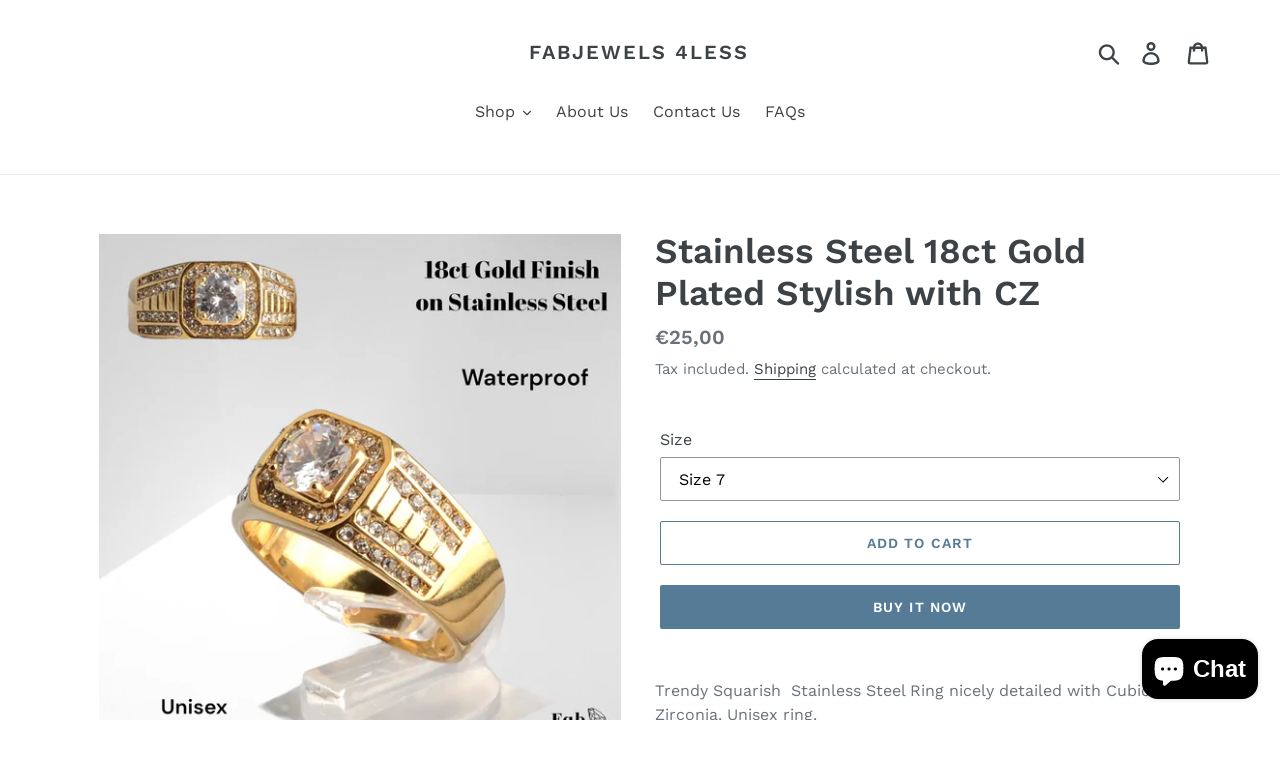

--- FILE ---
content_type: text/html; charset=utf-8
request_url: https://fabjewels4less.com/products/stainless-steel-18ct-gold-plated-stylish-with-cz
body_size: 19705
content:
<!doctype html>
<html class="no-js" lang="en">
<head>
  <meta charset="utf-8">
  <meta http-equiv="X-UA-Compatible" content="IE=edge,chrome=1">
  <meta name="viewport" content="width=device-width,initial-scale=1">
  <meta name="theme-color" content="#557b97">
  <link rel="canonical" href="https://fabjewels4less.com/products/stainless-steel-18ct-gold-plated-stylish-with-cz"><title>Stainless Steel 18ct Gold Plated Stylish with CZ
&ndash; FabJewels 4less</title><meta name="description" content="Trendy Squarish  Stainless Steel Ring nicely detailed with Cubic Zirconia. Unisex ring.  316L is the highest grade of stainless steel used in the jewellery market. Waterproof It is so good at resisting fade, rust, and corrosion. It will not fade, change colour, or leave stains on your body. It doesn’t even require any "><!-- /snippets/social-meta-tags.liquid -->




<meta property="og:site_name" content="FabJewels 4less">
<meta property="og:url" content="https://fabjewels4less.com/products/stainless-steel-18ct-gold-plated-stylish-with-cz">
<meta property="og:title" content="Stainless Steel 18ct Gold Plated Stylish with CZ">
<meta property="og:type" content="product">
<meta property="og:description" content="Trendy Squarish  Stainless Steel Ring nicely detailed with Cubic Zirconia. Unisex ring.  316L is the highest grade of stainless steel used in the jewellery market. Waterproof It is so good at resisting fade, rust, and corrosion. It will not fade, change colour, or leave stains on your body. It doesn’t even require any ">

  <meta property="og:price:amount" content="25,00">
  <meta property="og:price:currency" content="EUR">

<meta property="og:image" content="http://fabjewels4less.com/cdn/shop/products/image_14f42a96-878a-4fe5-a8b6-185de8ca0b7e_1200x1200.jpg?v=1668623239"><meta property="og:image" content="http://fabjewels4less.com/cdn/shop/products/image_3d50c99e-739a-4fcb-89b5-7af47c3c1e5d_1200x1200.jpg?v=1668623239"><meta property="og:image" content="http://fabjewels4less.com/cdn/shop/products/image_148dcbf4-7543-4a83-ad72-b66c7adc9b72_1200x1200.jpg?v=1668623241">
<meta property="og:image:secure_url" content="https://fabjewels4less.com/cdn/shop/products/image_14f42a96-878a-4fe5-a8b6-185de8ca0b7e_1200x1200.jpg?v=1668623239"><meta property="og:image:secure_url" content="https://fabjewels4less.com/cdn/shop/products/image_3d50c99e-739a-4fcb-89b5-7af47c3c1e5d_1200x1200.jpg?v=1668623239"><meta property="og:image:secure_url" content="https://fabjewels4less.com/cdn/shop/products/image_148dcbf4-7543-4a83-ad72-b66c7adc9b72_1200x1200.jpg?v=1668623241">


<meta name="twitter:card" content="summary_large_image">
<meta name="twitter:title" content="Stainless Steel 18ct Gold Plated Stylish with CZ">
<meta name="twitter:description" content="Trendy Squarish  Stainless Steel Ring nicely detailed with Cubic Zirconia. Unisex ring.  316L is the highest grade of stainless steel used in the jewellery market. Waterproof It is so good at resisting fade, rust, and corrosion. It will not fade, change colour, or leave stains on your body. It doesn’t even require any ">


  <link href="//fabjewels4less.com/cdn/shop/t/1/assets/theme.scss.css?v=172874747647678054571764785005" rel="stylesheet" type="text/css" media="all" />

  <script>
    var theme = {
      strings: {
        addToCart: "Add to cart",
        soldOut: "Sold out",
        unavailable: "Unavailable",
        regularPrice: "Regular price",
        sale: "Sale",
        showMore: "Show More",
        showLess: "Show Less",
        addressError: "Error looking up that address",
        addressNoResults: "No results for that address",
        addressQueryLimit: "You have exceeded the Google API usage limit. Consider upgrading to a \u003ca href=\"https:\/\/developers.google.com\/maps\/premium\/usage-limits\"\u003ePremium Plan\u003c\/a\u003e.",
        authError: "There was a problem authenticating your Google Maps account.",
        newWindow: "Opens in a new window.",
        external: "Opens external website.",
        newWindowExternal: "Opens external website in a new window."
      },
      moneyFormat: "€{{amount_with_comma_separator}}"
    }

    document.documentElement.className = document.documentElement.className.replace('no-js', 'js');
  </script><script src="//fabjewels4less.com/cdn/shop/t/1/assets/lazysizes.js?v=68441465964607740661549925903" async="async"></script>
  <script src="//fabjewels4less.com/cdn/shop/t/1/assets/vendor.js?v=12001839194546984181553136771" defer="defer"></script>
  <script src="//fabjewels4less.com/cdn/shop/t/1/assets/theme.js?v=34079308146853762781639408154" defer="defer"></script>

  <script>window.performance && window.performance.mark && window.performance.mark('shopify.content_for_header.start');</script><meta name="google-site-verification" content="Y8W6w3TED9JygQ191O9aB9-AiKnqkhr-OzeInNVniBM">
<meta name="facebook-domain-verification" content="qqymalsnqnyamufjdbuzrmuq8mrwah">
<meta id="shopify-digital-wallet" name="shopify-digital-wallet" content="/4618944586/digital_wallets/dialog">
<meta name="shopify-checkout-api-token" content="20fae5a7366334acec1101f4a691d69e">
<meta id="in-context-paypal-metadata" data-shop-id="4618944586" data-venmo-supported="false" data-environment="production" data-locale="en_US" data-paypal-v4="true" data-currency="EUR">
<link rel="alternate" type="application/json+oembed" href="https://fabjewels4less.com/products/stainless-steel-18ct-gold-plated-stylish-with-cz.oembed">
<script async="async" src="/checkouts/internal/preloads.js?locale=en-MT"></script>
<script id="shopify-features" type="application/json">{"accessToken":"20fae5a7366334acec1101f4a691d69e","betas":["rich-media-storefront-analytics"],"domain":"fabjewels4less.com","predictiveSearch":true,"shopId":4618944586,"locale":"en"}</script>
<script>var Shopify = Shopify || {};
Shopify.shop = "fabjewels-4less.myshopify.com";
Shopify.locale = "en";
Shopify.currency = {"active":"EUR","rate":"1.0"};
Shopify.country = "MT";
Shopify.theme = {"name":"Debut","id":37942853706,"schema_name":"Debut","schema_version":"11.2.0","theme_store_id":796,"role":"main"};
Shopify.theme.handle = "null";
Shopify.theme.style = {"id":null,"handle":null};
Shopify.cdnHost = "fabjewels4less.com/cdn";
Shopify.routes = Shopify.routes || {};
Shopify.routes.root = "/";</script>
<script type="module">!function(o){(o.Shopify=o.Shopify||{}).modules=!0}(window);</script>
<script>!function(o){function n(){var o=[];function n(){o.push(Array.prototype.slice.apply(arguments))}return n.q=o,n}var t=o.Shopify=o.Shopify||{};t.loadFeatures=n(),t.autoloadFeatures=n()}(window);</script>
<script id="shop-js-analytics" type="application/json">{"pageType":"product"}</script>
<script defer="defer" async type="module" src="//fabjewels4less.com/cdn/shopifycloud/shop-js/modules/v2/client.init-shop-cart-sync_DlSlHazZ.en.esm.js"></script>
<script defer="defer" async type="module" src="//fabjewels4less.com/cdn/shopifycloud/shop-js/modules/v2/chunk.common_D16XZWos.esm.js"></script>
<script type="module">
  await import("//fabjewels4less.com/cdn/shopifycloud/shop-js/modules/v2/client.init-shop-cart-sync_DlSlHazZ.en.esm.js");
await import("//fabjewels4less.com/cdn/shopifycloud/shop-js/modules/v2/chunk.common_D16XZWos.esm.js");

  window.Shopify.SignInWithShop?.initShopCartSync?.({"fedCMEnabled":true,"windoidEnabled":true});

</script>
<script id="__st">var __st={"a":4618944586,"offset":3600,"reqid":"ce50801c-b546-4501-bbfd-9b70167bed69-1768595963","pageurl":"fabjewels4less.com\/products\/stainless-steel-18ct-gold-plated-stylish-with-cz","u":"6ae50685fd7e","p":"product","rtyp":"product","rid":7859175293102};</script>
<script>window.ShopifyPaypalV4VisibilityTracking = true;</script>
<script id="captcha-bootstrap">!function(){'use strict';const t='contact',e='account',n='new_comment',o=[[t,t],['blogs',n],['comments',n],[t,'customer']],c=[[e,'customer_login'],[e,'guest_login'],[e,'recover_customer_password'],[e,'create_customer']],r=t=>t.map((([t,e])=>`form[action*='/${t}']:not([data-nocaptcha='true']) input[name='form_type'][value='${e}']`)).join(','),a=t=>()=>t?[...document.querySelectorAll(t)].map((t=>t.form)):[];function s(){const t=[...o],e=r(t);return a(e)}const i='password',u='form_key',d=['recaptcha-v3-token','g-recaptcha-response','h-captcha-response',i],f=()=>{try{return window.sessionStorage}catch{return}},m='__shopify_v',_=t=>t.elements[u];function p(t,e,n=!1){try{const o=window.sessionStorage,c=JSON.parse(o.getItem(e)),{data:r}=function(t){const{data:e,action:n}=t;return t[m]||n?{data:e,action:n}:{data:t,action:n}}(c);for(const[e,n]of Object.entries(r))t.elements[e]&&(t.elements[e].value=n);n&&o.removeItem(e)}catch(o){console.error('form repopulation failed',{error:o})}}const l='form_type',E='cptcha';function T(t){t.dataset[E]=!0}const w=window,h=w.document,L='Shopify',v='ce_forms',y='captcha';let A=!1;((t,e)=>{const n=(g='f06e6c50-85a8-45c8-87d0-21a2b65856fe',I='https://cdn.shopify.com/shopifycloud/storefront-forms-hcaptcha/ce_storefront_forms_captcha_hcaptcha.v1.5.2.iife.js',D={infoText:'Protected by hCaptcha',privacyText:'Privacy',termsText:'Terms'},(t,e,n)=>{const o=w[L][v],c=o.bindForm;if(c)return c(t,g,e,D).then(n);var r;o.q.push([[t,g,e,D],n]),r=I,A||(h.body.append(Object.assign(h.createElement('script'),{id:'captcha-provider',async:!0,src:r})),A=!0)});var g,I,D;w[L]=w[L]||{},w[L][v]=w[L][v]||{},w[L][v].q=[],w[L][y]=w[L][y]||{},w[L][y].protect=function(t,e){n(t,void 0,e),T(t)},Object.freeze(w[L][y]),function(t,e,n,w,h,L){const[v,y,A,g]=function(t,e,n){const i=e?o:[],u=t?c:[],d=[...i,...u],f=r(d),m=r(i),_=r(d.filter((([t,e])=>n.includes(e))));return[a(f),a(m),a(_),s()]}(w,h,L),I=t=>{const e=t.target;return e instanceof HTMLFormElement?e:e&&e.form},D=t=>v().includes(t);t.addEventListener('submit',(t=>{const e=I(t);if(!e)return;const n=D(e)&&!e.dataset.hcaptchaBound&&!e.dataset.recaptchaBound,o=_(e),c=g().includes(e)&&(!o||!o.value);(n||c)&&t.preventDefault(),c&&!n&&(function(t){try{if(!f())return;!function(t){const e=f();if(!e)return;const n=_(t);if(!n)return;const o=n.value;o&&e.removeItem(o)}(t);const e=Array.from(Array(32),(()=>Math.random().toString(36)[2])).join('');!function(t,e){_(t)||t.append(Object.assign(document.createElement('input'),{type:'hidden',name:u})),t.elements[u].value=e}(t,e),function(t,e){const n=f();if(!n)return;const o=[...t.querySelectorAll(`input[type='${i}']`)].map((({name:t})=>t)),c=[...d,...o],r={};for(const[a,s]of new FormData(t).entries())c.includes(a)||(r[a]=s);n.setItem(e,JSON.stringify({[m]:1,action:t.action,data:r}))}(t,e)}catch(e){console.error('failed to persist form',e)}}(e),e.submit())}));const S=(t,e)=>{t&&!t.dataset[E]&&(n(t,e.some((e=>e===t))),T(t))};for(const o of['focusin','change'])t.addEventListener(o,(t=>{const e=I(t);D(e)&&S(e,y())}));const B=e.get('form_key'),M=e.get(l),P=B&&M;t.addEventListener('DOMContentLoaded',(()=>{const t=y();if(P)for(const e of t)e.elements[l].value===M&&p(e,B);[...new Set([...A(),...v().filter((t=>'true'===t.dataset.shopifyCaptcha))])].forEach((e=>S(e,t)))}))}(h,new URLSearchParams(w.location.search),n,t,e,['guest_login'])})(!0,!0)}();</script>
<script integrity="sha256-4kQ18oKyAcykRKYeNunJcIwy7WH5gtpwJnB7kiuLZ1E=" data-source-attribution="shopify.loadfeatures" defer="defer" src="//fabjewels4less.com/cdn/shopifycloud/storefront/assets/storefront/load_feature-a0a9edcb.js" crossorigin="anonymous"></script>
<script data-source-attribution="shopify.dynamic_checkout.dynamic.init">var Shopify=Shopify||{};Shopify.PaymentButton=Shopify.PaymentButton||{isStorefrontPortableWallets:!0,init:function(){window.Shopify.PaymentButton.init=function(){};var t=document.createElement("script");t.src="https://fabjewels4less.com/cdn/shopifycloud/portable-wallets/latest/portable-wallets.en.js",t.type="module",document.head.appendChild(t)}};
</script>
<script data-source-attribution="shopify.dynamic_checkout.buyer_consent">
  function portableWalletsHideBuyerConsent(e){var t=document.getElementById("shopify-buyer-consent"),n=document.getElementById("shopify-subscription-policy-button");t&&n&&(t.classList.add("hidden"),t.setAttribute("aria-hidden","true"),n.removeEventListener("click",e))}function portableWalletsShowBuyerConsent(e){var t=document.getElementById("shopify-buyer-consent"),n=document.getElementById("shopify-subscription-policy-button");t&&n&&(t.classList.remove("hidden"),t.removeAttribute("aria-hidden"),n.addEventListener("click",e))}window.Shopify?.PaymentButton&&(window.Shopify.PaymentButton.hideBuyerConsent=portableWalletsHideBuyerConsent,window.Shopify.PaymentButton.showBuyerConsent=portableWalletsShowBuyerConsent);
</script>
<script>
  function portableWalletsCleanup(e){e&&e.src&&console.error("Failed to load portable wallets script "+e.src);var t=document.querySelectorAll("shopify-accelerated-checkout .shopify-payment-button__skeleton, shopify-accelerated-checkout-cart .wallet-cart-button__skeleton"),e=document.getElementById("shopify-buyer-consent");for(let e=0;e<t.length;e++)t[e].remove();e&&e.remove()}function portableWalletsNotLoadedAsModule(e){e instanceof ErrorEvent&&"string"==typeof e.message&&e.message.includes("import.meta")&&"string"==typeof e.filename&&e.filename.includes("portable-wallets")&&(window.removeEventListener("error",portableWalletsNotLoadedAsModule),window.Shopify.PaymentButton.failedToLoad=e,"loading"===document.readyState?document.addEventListener("DOMContentLoaded",window.Shopify.PaymentButton.init):window.Shopify.PaymentButton.init())}window.addEventListener("error",portableWalletsNotLoadedAsModule);
</script>

<script type="module" src="https://fabjewels4less.com/cdn/shopifycloud/portable-wallets/latest/portable-wallets.en.js" onError="portableWalletsCleanup(this)" crossorigin="anonymous"></script>
<script nomodule>
  document.addEventListener("DOMContentLoaded", portableWalletsCleanup);
</script>

<link id="shopify-accelerated-checkout-styles" rel="stylesheet" media="screen" href="https://fabjewels4less.com/cdn/shopifycloud/portable-wallets/latest/accelerated-checkout-backwards-compat.css" crossorigin="anonymous">
<style id="shopify-accelerated-checkout-cart">
        #shopify-buyer-consent {
  margin-top: 1em;
  display: inline-block;
  width: 100%;
}

#shopify-buyer-consent.hidden {
  display: none;
}

#shopify-subscription-policy-button {
  background: none;
  border: none;
  padding: 0;
  text-decoration: underline;
  font-size: inherit;
  cursor: pointer;
}

#shopify-subscription-policy-button::before {
  box-shadow: none;
}

      </style>

<script>window.performance && window.performance.mark && window.performance.mark('shopify.content_for_header.end');</script>
<script src="https://cdn.shopify.com/extensions/7bc9bb47-adfa-4267-963e-cadee5096caf/inbox-1252/assets/inbox-chat-loader.js" type="text/javascript" defer="defer"></script>
<link href="https://monorail-edge.shopifysvc.com" rel="dns-prefetch">
<script>(function(){if ("sendBeacon" in navigator && "performance" in window) {try {var session_token_from_headers = performance.getEntriesByType('navigation')[0].serverTiming.find(x => x.name == '_s').description;} catch {var session_token_from_headers = undefined;}var session_cookie_matches = document.cookie.match(/_shopify_s=([^;]*)/);var session_token_from_cookie = session_cookie_matches && session_cookie_matches.length === 2 ? session_cookie_matches[1] : "";var session_token = session_token_from_headers || session_token_from_cookie || "";function handle_abandonment_event(e) {var entries = performance.getEntries().filter(function(entry) {return /monorail-edge.shopifysvc.com/.test(entry.name);});if (!window.abandonment_tracked && entries.length === 0) {window.abandonment_tracked = true;var currentMs = Date.now();var navigation_start = performance.timing.navigationStart;var payload = {shop_id: 4618944586,url: window.location.href,navigation_start,duration: currentMs - navigation_start,session_token,page_type: "product"};window.navigator.sendBeacon("https://monorail-edge.shopifysvc.com/v1/produce", JSON.stringify({schema_id: "online_store_buyer_site_abandonment/1.1",payload: payload,metadata: {event_created_at_ms: currentMs,event_sent_at_ms: currentMs}}));}}window.addEventListener('pagehide', handle_abandonment_event);}}());</script>
<script id="web-pixels-manager-setup">(function e(e,d,r,n,o){if(void 0===o&&(o={}),!Boolean(null===(a=null===(i=window.Shopify)||void 0===i?void 0:i.analytics)||void 0===a?void 0:a.replayQueue)){var i,a;window.Shopify=window.Shopify||{};var t=window.Shopify;t.analytics=t.analytics||{};var s=t.analytics;s.replayQueue=[],s.publish=function(e,d,r){return s.replayQueue.push([e,d,r]),!0};try{self.performance.mark("wpm:start")}catch(e){}var l=function(){var e={modern:/Edge?\/(1{2}[4-9]|1[2-9]\d|[2-9]\d{2}|\d{4,})\.\d+(\.\d+|)|Firefox\/(1{2}[4-9]|1[2-9]\d|[2-9]\d{2}|\d{4,})\.\d+(\.\d+|)|Chrom(ium|e)\/(9{2}|\d{3,})\.\d+(\.\d+|)|(Maci|X1{2}).+ Version\/(15\.\d+|(1[6-9]|[2-9]\d|\d{3,})\.\d+)([,.]\d+|)( \(\w+\)|)( Mobile\/\w+|) Safari\/|Chrome.+OPR\/(9{2}|\d{3,})\.\d+\.\d+|(CPU[ +]OS|iPhone[ +]OS|CPU[ +]iPhone|CPU IPhone OS|CPU iPad OS)[ +]+(15[._]\d+|(1[6-9]|[2-9]\d|\d{3,})[._]\d+)([._]\d+|)|Android:?[ /-](13[3-9]|1[4-9]\d|[2-9]\d{2}|\d{4,})(\.\d+|)(\.\d+|)|Android.+Firefox\/(13[5-9]|1[4-9]\d|[2-9]\d{2}|\d{4,})\.\d+(\.\d+|)|Android.+Chrom(ium|e)\/(13[3-9]|1[4-9]\d|[2-9]\d{2}|\d{4,})\.\d+(\.\d+|)|SamsungBrowser\/([2-9]\d|\d{3,})\.\d+/,legacy:/Edge?\/(1[6-9]|[2-9]\d|\d{3,})\.\d+(\.\d+|)|Firefox\/(5[4-9]|[6-9]\d|\d{3,})\.\d+(\.\d+|)|Chrom(ium|e)\/(5[1-9]|[6-9]\d|\d{3,})\.\d+(\.\d+|)([\d.]+$|.*Safari\/(?![\d.]+ Edge\/[\d.]+$))|(Maci|X1{2}).+ Version\/(10\.\d+|(1[1-9]|[2-9]\d|\d{3,})\.\d+)([,.]\d+|)( \(\w+\)|)( Mobile\/\w+|) Safari\/|Chrome.+OPR\/(3[89]|[4-9]\d|\d{3,})\.\d+\.\d+|(CPU[ +]OS|iPhone[ +]OS|CPU[ +]iPhone|CPU IPhone OS|CPU iPad OS)[ +]+(10[._]\d+|(1[1-9]|[2-9]\d|\d{3,})[._]\d+)([._]\d+|)|Android:?[ /-](13[3-9]|1[4-9]\d|[2-9]\d{2}|\d{4,})(\.\d+|)(\.\d+|)|Mobile Safari.+OPR\/([89]\d|\d{3,})\.\d+\.\d+|Android.+Firefox\/(13[5-9]|1[4-9]\d|[2-9]\d{2}|\d{4,})\.\d+(\.\d+|)|Android.+Chrom(ium|e)\/(13[3-9]|1[4-9]\d|[2-9]\d{2}|\d{4,})\.\d+(\.\d+|)|Android.+(UC? ?Browser|UCWEB|U3)[ /]?(15\.([5-9]|\d{2,})|(1[6-9]|[2-9]\d|\d{3,})\.\d+)\.\d+|SamsungBrowser\/(5\.\d+|([6-9]|\d{2,})\.\d+)|Android.+MQ{2}Browser\/(14(\.(9|\d{2,})|)|(1[5-9]|[2-9]\d|\d{3,})(\.\d+|))(\.\d+|)|K[Aa][Ii]OS\/(3\.\d+|([4-9]|\d{2,})\.\d+)(\.\d+|)/},d=e.modern,r=e.legacy,n=navigator.userAgent;return n.match(d)?"modern":n.match(r)?"legacy":"unknown"}(),u="modern"===l?"modern":"legacy",c=(null!=n?n:{modern:"",legacy:""})[u],f=function(e){return[e.baseUrl,"/wpm","/b",e.hashVersion,"modern"===e.buildTarget?"m":"l",".js"].join("")}({baseUrl:d,hashVersion:r,buildTarget:u}),m=function(e){var d=e.version,r=e.bundleTarget,n=e.surface,o=e.pageUrl,i=e.monorailEndpoint;return{emit:function(e){var a=e.status,t=e.errorMsg,s=(new Date).getTime(),l=JSON.stringify({metadata:{event_sent_at_ms:s},events:[{schema_id:"web_pixels_manager_load/3.1",payload:{version:d,bundle_target:r,page_url:o,status:a,surface:n,error_msg:t},metadata:{event_created_at_ms:s}}]});if(!i)return console&&console.warn&&console.warn("[Web Pixels Manager] No Monorail endpoint provided, skipping logging."),!1;try{return self.navigator.sendBeacon.bind(self.navigator)(i,l)}catch(e){}var u=new XMLHttpRequest;try{return u.open("POST",i,!0),u.setRequestHeader("Content-Type","text/plain"),u.send(l),!0}catch(e){return console&&console.warn&&console.warn("[Web Pixels Manager] Got an unhandled error while logging to Monorail."),!1}}}}({version:r,bundleTarget:l,surface:e.surface,pageUrl:self.location.href,monorailEndpoint:e.monorailEndpoint});try{o.browserTarget=l,function(e){var d=e.src,r=e.async,n=void 0===r||r,o=e.onload,i=e.onerror,a=e.sri,t=e.scriptDataAttributes,s=void 0===t?{}:t,l=document.createElement("script"),u=document.querySelector("head"),c=document.querySelector("body");if(l.async=n,l.src=d,a&&(l.integrity=a,l.crossOrigin="anonymous"),s)for(var f in s)if(Object.prototype.hasOwnProperty.call(s,f))try{l.dataset[f]=s[f]}catch(e){}if(o&&l.addEventListener("load",o),i&&l.addEventListener("error",i),u)u.appendChild(l);else{if(!c)throw new Error("Did not find a head or body element to append the script");c.appendChild(l)}}({src:f,async:!0,onload:function(){if(!function(){var e,d;return Boolean(null===(d=null===(e=window.Shopify)||void 0===e?void 0:e.analytics)||void 0===d?void 0:d.initialized)}()){var d=window.webPixelsManager.init(e)||void 0;if(d){var r=window.Shopify.analytics;r.replayQueue.forEach((function(e){var r=e[0],n=e[1],o=e[2];d.publishCustomEvent(r,n,o)})),r.replayQueue=[],r.publish=d.publishCustomEvent,r.visitor=d.visitor,r.initialized=!0}}},onerror:function(){return m.emit({status:"failed",errorMsg:"".concat(f," has failed to load")})},sri:function(e){var d=/^sha384-[A-Za-z0-9+/=]+$/;return"string"==typeof e&&d.test(e)}(c)?c:"",scriptDataAttributes:o}),m.emit({status:"loading"})}catch(e){m.emit({status:"failed",errorMsg:(null==e?void 0:e.message)||"Unknown error"})}}})({shopId: 4618944586,storefrontBaseUrl: "https://fabjewels4less.com",extensionsBaseUrl: "https://extensions.shopifycdn.com/cdn/shopifycloud/web-pixels-manager",monorailEndpoint: "https://monorail-edge.shopifysvc.com/unstable/produce_batch",surface: "storefront-renderer",enabledBetaFlags: ["2dca8a86"],webPixelsConfigList: [{"id":"1143079256","configuration":"{\"config\":\"{\\\"pixel_id\\\":\\\"GT-P8RTXZ8\\\",\\\"target_country\\\":\\\"ES\\\",\\\"gtag_events\\\":[{\\\"type\\\":\\\"purchase\\\",\\\"action_label\\\":\\\"MC-25PVVX8LES\\\"},{\\\"type\\\":\\\"page_view\\\",\\\"action_label\\\":\\\"MC-25PVVX8LES\\\"},{\\\"type\\\":\\\"view_item\\\",\\\"action_label\\\":\\\"MC-25PVVX8LES\\\"}],\\\"enable_monitoring_mode\\\":false}\"}","eventPayloadVersion":"v1","runtimeContext":"OPEN","scriptVersion":"b2a88bafab3e21179ed38636efcd8a93","type":"APP","apiClientId":1780363,"privacyPurposes":[],"dataSharingAdjustments":{"protectedCustomerApprovalScopes":["read_customer_address","read_customer_email","read_customer_name","read_customer_personal_data","read_customer_phone"]}},{"id":"shopify-app-pixel","configuration":"{}","eventPayloadVersion":"v1","runtimeContext":"STRICT","scriptVersion":"0450","apiClientId":"shopify-pixel","type":"APP","privacyPurposes":["ANALYTICS","MARKETING"]},{"id":"shopify-custom-pixel","eventPayloadVersion":"v1","runtimeContext":"LAX","scriptVersion":"0450","apiClientId":"shopify-pixel","type":"CUSTOM","privacyPurposes":["ANALYTICS","MARKETING"]}],isMerchantRequest: false,initData: {"shop":{"name":"FabJewels 4less","paymentSettings":{"currencyCode":"EUR"},"myshopifyDomain":"fabjewels-4less.myshopify.com","countryCode":"MT","storefrontUrl":"https:\/\/fabjewels4less.com"},"customer":null,"cart":null,"checkout":null,"productVariants":[{"price":{"amount":25.0,"currencyCode":"EUR"},"product":{"title":"Stainless Steel 18ct Gold Plated Stylish with CZ","vendor":"FabJewels 4less","id":"7859175293102","untranslatedTitle":"Stainless Steel 18ct Gold Plated Stylish with CZ","url":"\/products\/stainless-steel-18ct-gold-plated-stylish-with-cz","type":"Men's Collection"},"id":"43564061032622","image":{"src":"\/\/fabjewels4less.com\/cdn\/shop\/products\/image_14f42a96-878a-4fe5-a8b6-185de8ca0b7e.jpg?v=1668623239"},"sku":null,"title":"Size 7","untranslatedTitle":"Size 7"},{"price":{"amount":25.0,"currencyCode":"EUR"},"product":{"title":"Stainless Steel 18ct Gold Plated Stylish with CZ","vendor":"FabJewels 4less","id":"7859175293102","untranslatedTitle":"Stainless Steel 18ct Gold Plated Stylish with CZ","url":"\/products\/stainless-steel-18ct-gold-plated-stylish-with-cz","type":"Men's Collection"},"id":"43564061065390","image":{"src":"\/\/fabjewels4less.com\/cdn\/shop\/products\/image_14f42a96-878a-4fe5-a8b6-185de8ca0b7e.jpg?v=1668623239"},"sku":null,"title":"Size 8","untranslatedTitle":"Size 8"},{"price":{"amount":25.0,"currencyCode":"EUR"},"product":{"title":"Stainless Steel 18ct Gold Plated Stylish with CZ","vendor":"FabJewels 4less","id":"7859175293102","untranslatedTitle":"Stainless Steel 18ct Gold Plated Stylish with CZ","url":"\/products\/stainless-steel-18ct-gold-plated-stylish-with-cz","type":"Men's Collection"},"id":"43564061098158","image":{"src":"\/\/fabjewels4less.com\/cdn\/shop\/products\/image_14f42a96-878a-4fe5-a8b6-185de8ca0b7e.jpg?v=1668623239"},"sku":null,"title":"Size 9","untranslatedTitle":"Size 9"},{"price":{"amount":25.0,"currencyCode":"EUR"},"product":{"title":"Stainless Steel 18ct Gold Plated Stylish with CZ","vendor":"FabJewels 4less","id":"7859175293102","untranslatedTitle":"Stainless Steel 18ct Gold Plated Stylish with CZ","url":"\/products\/stainless-steel-18ct-gold-plated-stylish-with-cz","type":"Men's Collection"},"id":"43564061130926","image":{"src":"\/\/fabjewels4less.com\/cdn\/shop\/products\/image_14f42a96-878a-4fe5-a8b6-185de8ca0b7e.jpg?v=1668623239"},"sku":null,"title":"Size 10","untranslatedTitle":"Size 10"},{"price":{"amount":25.0,"currencyCode":"EUR"},"product":{"title":"Stainless Steel 18ct Gold Plated Stylish with CZ","vendor":"FabJewels 4less","id":"7859175293102","untranslatedTitle":"Stainless Steel 18ct Gold Plated Stylish with CZ","url":"\/products\/stainless-steel-18ct-gold-plated-stylish-with-cz","type":"Men's Collection"},"id":"43564061163694","image":{"src":"\/\/fabjewels4less.com\/cdn\/shop\/products\/image_14f42a96-878a-4fe5-a8b6-185de8ca0b7e.jpg?v=1668623239"},"sku":null,"title":"Size 11","untranslatedTitle":"Size 11"},{"price":{"amount":25.0,"currencyCode":"EUR"},"product":{"title":"Stainless Steel 18ct Gold Plated Stylish with CZ","vendor":"FabJewels 4less","id":"7859175293102","untranslatedTitle":"Stainless Steel 18ct Gold Plated Stylish with CZ","url":"\/products\/stainless-steel-18ct-gold-plated-stylish-with-cz","type":"Men's Collection"},"id":"43564061196462","image":{"src":"\/\/fabjewels4less.com\/cdn\/shop\/products\/image_14f42a96-878a-4fe5-a8b6-185de8ca0b7e.jpg?v=1668623239"},"sku":null,"title":"Size 12","untranslatedTitle":"Size 12"}],"purchasingCompany":null},},"https://fabjewels4less.com/cdn","fcfee988w5aeb613cpc8e4bc33m6693e112",{"modern":"","legacy":""},{"shopId":"4618944586","storefrontBaseUrl":"https:\/\/fabjewels4less.com","extensionBaseUrl":"https:\/\/extensions.shopifycdn.com\/cdn\/shopifycloud\/web-pixels-manager","surface":"storefront-renderer","enabledBetaFlags":"[\"2dca8a86\"]","isMerchantRequest":"false","hashVersion":"fcfee988w5aeb613cpc8e4bc33m6693e112","publish":"custom","events":"[[\"page_viewed\",{}],[\"product_viewed\",{\"productVariant\":{\"price\":{\"amount\":25.0,\"currencyCode\":\"EUR\"},\"product\":{\"title\":\"Stainless Steel 18ct Gold Plated Stylish with CZ\",\"vendor\":\"FabJewels 4less\",\"id\":\"7859175293102\",\"untranslatedTitle\":\"Stainless Steel 18ct Gold Plated Stylish with CZ\",\"url\":\"\/products\/stainless-steel-18ct-gold-plated-stylish-with-cz\",\"type\":\"Men's Collection\"},\"id\":\"43564061032622\",\"image\":{\"src\":\"\/\/fabjewels4less.com\/cdn\/shop\/products\/image_14f42a96-878a-4fe5-a8b6-185de8ca0b7e.jpg?v=1668623239\"},\"sku\":null,\"title\":\"Size 7\",\"untranslatedTitle\":\"Size 7\"}}]]"});</script><script>
  window.ShopifyAnalytics = window.ShopifyAnalytics || {};
  window.ShopifyAnalytics.meta = window.ShopifyAnalytics.meta || {};
  window.ShopifyAnalytics.meta.currency = 'EUR';
  var meta = {"product":{"id":7859175293102,"gid":"gid:\/\/shopify\/Product\/7859175293102","vendor":"FabJewels 4less","type":"Men's Collection","handle":"stainless-steel-18ct-gold-plated-stylish-with-cz","variants":[{"id":43564061032622,"price":2500,"name":"Stainless Steel 18ct Gold Plated Stylish with CZ - Size 7","public_title":"Size 7","sku":null},{"id":43564061065390,"price":2500,"name":"Stainless Steel 18ct Gold Plated Stylish with CZ - Size 8","public_title":"Size 8","sku":null},{"id":43564061098158,"price":2500,"name":"Stainless Steel 18ct Gold Plated Stylish with CZ - Size 9","public_title":"Size 9","sku":null},{"id":43564061130926,"price":2500,"name":"Stainless Steel 18ct Gold Plated Stylish with CZ - Size 10","public_title":"Size 10","sku":null},{"id":43564061163694,"price":2500,"name":"Stainless Steel 18ct Gold Plated Stylish with CZ - Size 11","public_title":"Size 11","sku":null},{"id":43564061196462,"price":2500,"name":"Stainless Steel 18ct Gold Plated Stylish with CZ - Size 12","public_title":"Size 12","sku":null}],"remote":false},"page":{"pageType":"product","resourceType":"product","resourceId":7859175293102,"requestId":"ce50801c-b546-4501-bbfd-9b70167bed69-1768595963"}};
  for (var attr in meta) {
    window.ShopifyAnalytics.meta[attr] = meta[attr];
  }
</script>
<script class="analytics">
  (function () {
    var customDocumentWrite = function(content) {
      var jquery = null;

      if (window.jQuery) {
        jquery = window.jQuery;
      } else if (window.Checkout && window.Checkout.$) {
        jquery = window.Checkout.$;
      }

      if (jquery) {
        jquery('body').append(content);
      }
    };

    var hasLoggedConversion = function(token) {
      if (token) {
        return document.cookie.indexOf('loggedConversion=' + token) !== -1;
      }
      return false;
    }

    var setCookieIfConversion = function(token) {
      if (token) {
        var twoMonthsFromNow = new Date(Date.now());
        twoMonthsFromNow.setMonth(twoMonthsFromNow.getMonth() + 2);

        document.cookie = 'loggedConversion=' + token + '; expires=' + twoMonthsFromNow;
      }
    }

    var trekkie = window.ShopifyAnalytics.lib = window.trekkie = window.trekkie || [];
    if (trekkie.integrations) {
      return;
    }
    trekkie.methods = [
      'identify',
      'page',
      'ready',
      'track',
      'trackForm',
      'trackLink'
    ];
    trekkie.factory = function(method) {
      return function() {
        var args = Array.prototype.slice.call(arguments);
        args.unshift(method);
        trekkie.push(args);
        return trekkie;
      };
    };
    for (var i = 0; i < trekkie.methods.length; i++) {
      var key = trekkie.methods[i];
      trekkie[key] = trekkie.factory(key);
    }
    trekkie.load = function(config) {
      trekkie.config = config || {};
      trekkie.config.initialDocumentCookie = document.cookie;
      var first = document.getElementsByTagName('script')[0];
      var script = document.createElement('script');
      script.type = 'text/javascript';
      script.onerror = function(e) {
        var scriptFallback = document.createElement('script');
        scriptFallback.type = 'text/javascript';
        scriptFallback.onerror = function(error) {
                var Monorail = {
      produce: function produce(monorailDomain, schemaId, payload) {
        var currentMs = new Date().getTime();
        var event = {
          schema_id: schemaId,
          payload: payload,
          metadata: {
            event_created_at_ms: currentMs,
            event_sent_at_ms: currentMs
          }
        };
        return Monorail.sendRequest("https://" + monorailDomain + "/v1/produce", JSON.stringify(event));
      },
      sendRequest: function sendRequest(endpointUrl, payload) {
        // Try the sendBeacon API
        if (window && window.navigator && typeof window.navigator.sendBeacon === 'function' && typeof window.Blob === 'function' && !Monorail.isIos12()) {
          var blobData = new window.Blob([payload], {
            type: 'text/plain'
          });

          if (window.navigator.sendBeacon(endpointUrl, blobData)) {
            return true;
          } // sendBeacon was not successful

        } // XHR beacon

        var xhr = new XMLHttpRequest();

        try {
          xhr.open('POST', endpointUrl);
          xhr.setRequestHeader('Content-Type', 'text/plain');
          xhr.send(payload);
        } catch (e) {
          console.log(e);
        }

        return false;
      },
      isIos12: function isIos12() {
        return window.navigator.userAgent.lastIndexOf('iPhone; CPU iPhone OS 12_') !== -1 || window.navigator.userAgent.lastIndexOf('iPad; CPU OS 12_') !== -1;
      }
    };
    Monorail.produce('monorail-edge.shopifysvc.com',
      'trekkie_storefront_load_errors/1.1',
      {shop_id: 4618944586,
      theme_id: 37942853706,
      app_name: "storefront",
      context_url: window.location.href,
      source_url: "//fabjewels4less.com/cdn/s/trekkie.storefront.cd680fe47e6c39ca5d5df5f0a32d569bc48c0f27.min.js"});

        };
        scriptFallback.async = true;
        scriptFallback.src = '//fabjewels4less.com/cdn/s/trekkie.storefront.cd680fe47e6c39ca5d5df5f0a32d569bc48c0f27.min.js';
        first.parentNode.insertBefore(scriptFallback, first);
      };
      script.async = true;
      script.src = '//fabjewels4less.com/cdn/s/trekkie.storefront.cd680fe47e6c39ca5d5df5f0a32d569bc48c0f27.min.js';
      first.parentNode.insertBefore(script, first);
    };
    trekkie.load(
      {"Trekkie":{"appName":"storefront","development":false,"defaultAttributes":{"shopId":4618944586,"isMerchantRequest":null,"themeId":37942853706,"themeCityHash":"7789428563732862682","contentLanguage":"en","currency":"EUR","eventMetadataId":"24f33dcd-1a74-4068-9909-c5a3131449d4"},"isServerSideCookieWritingEnabled":true,"monorailRegion":"shop_domain","enabledBetaFlags":["65f19447"]},"Session Attribution":{},"S2S":{"facebookCapiEnabled":false,"source":"trekkie-storefront-renderer","apiClientId":580111}}
    );

    var loaded = false;
    trekkie.ready(function() {
      if (loaded) return;
      loaded = true;

      window.ShopifyAnalytics.lib = window.trekkie;

      var originalDocumentWrite = document.write;
      document.write = customDocumentWrite;
      try { window.ShopifyAnalytics.merchantGoogleAnalytics.call(this); } catch(error) {};
      document.write = originalDocumentWrite;

      window.ShopifyAnalytics.lib.page(null,{"pageType":"product","resourceType":"product","resourceId":7859175293102,"requestId":"ce50801c-b546-4501-bbfd-9b70167bed69-1768595963","shopifyEmitted":true});

      var match = window.location.pathname.match(/checkouts\/(.+)\/(thank_you|post_purchase)/)
      var token = match? match[1]: undefined;
      if (!hasLoggedConversion(token)) {
        setCookieIfConversion(token);
        window.ShopifyAnalytics.lib.track("Viewed Product",{"currency":"EUR","variantId":43564061032622,"productId":7859175293102,"productGid":"gid:\/\/shopify\/Product\/7859175293102","name":"Stainless Steel 18ct Gold Plated Stylish with CZ - Size 7","price":"25.00","sku":null,"brand":"FabJewels 4less","variant":"Size 7","category":"Men's Collection","nonInteraction":true,"remote":false},undefined,undefined,{"shopifyEmitted":true});
      window.ShopifyAnalytics.lib.track("monorail:\/\/trekkie_storefront_viewed_product\/1.1",{"currency":"EUR","variantId":43564061032622,"productId":7859175293102,"productGid":"gid:\/\/shopify\/Product\/7859175293102","name":"Stainless Steel 18ct Gold Plated Stylish with CZ - Size 7","price":"25.00","sku":null,"brand":"FabJewels 4less","variant":"Size 7","category":"Men's Collection","nonInteraction":true,"remote":false,"referer":"https:\/\/fabjewels4less.com\/products\/stainless-steel-18ct-gold-plated-stylish-with-cz"});
      }
    });


        var eventsListenerScript = document.createElement('script');
        eventsListenerScript.async = true;
        eventsListenerScript.src = "//fabjewels4less.com/cdn/shopifycloud/storefront/assets/shop_events_listener-3da45d37.js";
        document.getElementsByTagName('head')[0].appendChild(eventsListenerScript);

})();</script>
<script
  defer
  src="https://fabjewels4less.com/cdn/shopifycloud/perf-kit/shopify-perf-kit-3.0.4.min.js"
  data-application="storefront-renderer"
  data-shop-id="4618944586"
  data-render-region="gcp-us-east1"
  data-page-type="product"
  data-theme-instance-id="37942853706"
  data-theme-name="Debut"
  data-theme-version="11.2.0"
  data-monorail-region="shop_domain"
  data-resource-timing-sampling-rate="10"
  data-shs="true"
  data-shs-beacon="true"
  data-shs-export-with-fetch="true"
  data-shs-logs-sample-rate="1"
  data-shs-beacon-endpoint="https://fabjewels4less.com/api/collect"
></script>
</head>

<body class="template-product">

  <a class="in-page-link visually-hidden skip-link" href="#MainContent">Skip to content</a>

  <div id="SearchDrawer" class="search-bar drawer drawer--top" role="dialog" aria-modal="true" aria-label="Search">
    <div class="search-bar__table">
      <div class="search-bar__table-cell search-bar__form-wrapper">
        <form class="search search-bar__form" action="/search" method="get" role="search">
          <input class="search__input search-bar__input" type="search" name="q" value="" placeholder="Search" aria-label="Search">
          <button class="search-bar__submit search__submit btn--link" type="submit">
            <svg aria-hidden="true" focusable="false" role="presentation" class="icon icon-search" viewBox="0 0 37 40"><path d="M35.6 36l-9.8-9.8c4.1-5.4 3.6-13.2-1.3-18.1-5.4-5.4-14.2-5.4-19.7 0-5.4 5.4-5.4 14.2 0 19.7 2.6 2.6 6.1 4.1 9.8 4.1 3 0 5.9-1 8.3-2.8l9.8 9.8c.4.4.9.6 1.4.6s1-.2 1.4-.6c.9-.9.9-2.1.1-2.9zm-20.9-8.2c-2.6 0-5.1-1-7-2.9-3.9-3.9-3.9-10.1 0-14C9.6 9 12.2 8 14.7 8s5.1 1 7 2.9c3.9 3.9 3.9 10.1 0 14-1.9 1.9-4.4 2.9-7 2.9z"/></svg>
            <span class="icon__fallback-text">Submit</span>
          </button>
        </form>
      </div>
      <div class="search-bar__table-cell text-right">
        <button type="button" class="btn--link search-bar__close js-drawer-close">
          <svg aria-hidden="true" focusable="false" role="presentation" class="icon icon-close" viewBox="0 0 40 40"><path d="M23.868 20.015L39.117 4.78c1.11-1.108 1.11-2.77 0-3.877-1.109-1.108-2.773-1.108-3.882 0L19.986 16.137 4.737.904C3.628-.204 1.965-.204.856.904c-1.11 1.108-1.11 2.77 0 3.877l15.249 15.234L.855 35.248c-1.108 1.108-1.108 2.77 0 3.877.555.554 1.248.831 1.942.831s1.386-.277 1.94-.83l15.25-15.234 15.248 15.233c.555.554 1.248.831 1.941.831s1.387-.277 1.941-.83c1.11-1.109 1.11-2.77 0-3.878L23.868 20.015z" class="layer"/></svg>
          <span class="icon__fallback-text">Close search</span>
        </button>
      </div>
    </div>
  </div>

  <div id="shopify-section-header" class="shopify-section">
  <style>
    

    
  </style>


<div data-section-id="header" data-section-type="header-section">
  
    
  

  <header class="site-header logo--center" role="banner">
    <div class="grid grid--no-gutters grid--table site-header__mobile-nav">
      

      <div class="grid__item medium-up--one-third medium-up--push-one-third logo-align--center">
        
        
          <div class="h2 site-header__logo">
        
          
            <a class="site-header__logo-link" href="/">FabJewels 4less</a>
          
        
          </div>
        
      </div>

      

      <div class="grid__item medium-up--one-third medium-up--push-one-third text-right site-header__icons site-header__icons--plus">
        <div class="site-header__icons-wrapper">
          <div class="site-header__search site-header__icon">
            <form action="/search" method="get" class="search-header search" role="search">
  <input class="search-header__input search__input"
    type="search"
    name="q"
    placeholder="Search"
    aria-label="Search">
  <button class="search-header__submit search__submit btn--link site-header__icon" type="submit">
    <svg aria-hidden="true" focusable="false" role="presentation" class="icon icon-search" viewBox="0 0 37 40"><path d="M35.6 36l-9.8-9.8c4.1-5.4 3.6-13.2-1.3-18.1-5.4-5.4-14.2-5.4-19.7 0-5.4 5.4-5.4 14.2 0 19.7 2.6 2.6 6.1 4.1 9.8 4.1 3 0 5.9-1 8.3-2.8l9.8 9.8c.4.4.9.6 1.4.6s1-.2 1.4-.6c.9-.9.9-2.1.1-2.9zm-20.9-8.2c-2.6 0-5.1-1-7-2.9-3.9-3.9-3.9-10.1 0-14C9.6 9 12.2 8 14.7 8s5.1 1 7 2.9c3.9 3.9 3.9 10.1 0 14-1.9 1.9-4.4 2.9-7 2.9z"/></svg>
    <span class="icon__fallback-text">Submit</span>
  </button>
</form>

          </div>

          <button type="button" class="btn--link site-header__icon site-header__search-toggle js-drawer-open-top">
            <svg aria-hidden="true" focusable="false" role="presentation" class="icon icon-search" viewBox="0 0 37 40"><path d="M35.6 36l-9.8-9.8c4.1-5.4 3.6-13.2-1.3-18.1-5.4-5.4-14.2-5.4-19.7 0-5.4 5.4-5.4 14.2 0 19.7 2.6 2.6 6.1 4.1 9.8 4.1 3 0 5.9-1 8.3-2.8l9.8 9.8c.4.4.9.6 1.4.6s1-.2 1.4-.6c.9-.9.9-2.1.1-2.9zm-20.9-8.2c-2.6 0-5.1-1-7-2.9-3.9-3.9-3.9-10.1 0-14C9.6 9 12.2 8 14.7 8s5.1 1 7 2.9c3.9 3.9 3.9 10.1 0 14-1.9 1.9-4.4 2.9-7 2.9z"/></svg>
            <span class="icon__fallback-text">Search</span>
          </button>

          
            
              <a href="/account/login" class="site-header__icon site-header__account">
                <svg aria-hidden="true" focusable="false" role="presentation" class="icon icon-login" viewBox="0 0 28.33 37.68"><path d="M14.17 14.9a7.45 7.45 0 1 0-7.5-7.45 7.46 7.46 0 0 0 7.5 7.45zm0-10.91a3.45 3.45 0 1 1-3.5 3.46A3.46 3.46 0 0 1 14.17 4zM14.17 16.47A14.18 14.18 0 0 0 0 30.68c0 1.41.66 4 5.11 5.66a27.17 27.17 0 0 0 9.06 1.34c6.54 0 14.17-1.84 14.17-7a14.18 14.18 0 0 0-14.17-14.21zm0 17.21c-6.3 0-10.17-1.77-10.17-3a10.17 10.17 0 1 1 20.33 0c.01 1.23-3.86 3-10.16 3z"/></svg>
                <span class="icon__fallback-text">Log in</span>
              </a>
            
          

          <a href="/cart" class="site-header__icon site-header__cart">
            <svg aria-hidden="true" focusable="false" role="presentation" class="icon icon-cart" viewBox="0 0 37 40"><path d="M36.5 34.8L33.3 8h-5.9C26.7 3.9 23 .8 18.5.8S10.3 3.9 9.6 8H3.7L.5 34.8c-.2 1.5.4 2.4.9 3 .5.5 1.4 1.2 3.1 1.2h28c1.3 0 2.4-.4 3.1-1.3.7-.7 1-1.8.9-2.9zm-18-30c2.2 0 4.1 1.4 4.7 3.2h-9.5c.7-1.9 2.6-3.2 4.8-3.2zM4.5 35l2.8-23h2.2v3c0 1.1.9 2 2 2s2-.9 2-2v-3h10v3c0 1.1.9 2 2 2s2-.9 2-2v-3h2.2l2.8 23h-28z"/></svg>
            <span class="icon__fallback-text">Cart</span>
            
          </a>

          

          
            <button type="button" class="btn--link site-header__icon site-header__menu js-mobile-nav-toggle mobile-nav--open" aria-controls="MobileNav"  aria-expanded="false" aria-label="Menu">
              <svg aria-hidden="true" focusable="false" role="presentation" class="icon icon-hamburger" viewBox="0 0 37 40"><path d="M33.5 25h-30c-1.1 0-2-.9-2-2s.9-2 2-2h30c1.1 0 2 .9 2 2s-.9 2-2 2zm0-11.5h-30c-1.1 0-2-.9-2-2s.9-2 2-2h30c1.1 0 2 .9 2 2s-.9 2-2 2zm0 23h-30c-1.1 0-2-.9-2-2s.9-2 2-2h30c1.1 0 2 .9 2 2s-.9 2-2 2z"/></svg>
              <svg aria-hidden="true" focusable="false" role="presentation" class="icon icon-close" viewBox="0 0 40 40"><path d="M23.868 20.015L39.117 4.78c1.11-1.108 1.11-2.77 0-3.877-1.109-1.108-2.773-1.108-3.882 0L19.986 16.137 4.737.904C3.628-.204 1.965-.204.856.904c-1.11 1.108-1.11 2.77 0 3.877l15.249 15.234L.855 35.248c-1.108 1.108-1.108 2.77 0 3.877.555.554 1.248.831 1.942.831s1.386-.277 1.94-.83l15.25-15.234 15.248 15.233c.555.554 1.248.831 1.941.831s1.387-.277 1.941-.83c1.11-1.109 1.11-2.77 0-3.878L23.868 20.015z" class="layer"/></svg>
            </button>
          
        </div>

      </div>
    </div>

    <nav class="mobile-nav-wrapper medium-up--hide" role="navigation">
      <ul id="MobileNav" class="mobile-nav">
        
<li class="mobile-nav__item border-bottom">
            
              
              <button type="button" class="btn--link js-toggle-submenu mobile-nav__link" data-target="shop-1" data-level="1" aria-expanded="false">
                <span class="mobile-nav__label">Shop</span>
                <div class="mobile-nav__icon">
                  <svg aria-hidden="true" focusable="false" role="presentation" class="icon icon-chevron-right" viewBox="0 0 7 11"><path d="M1.5 11A1.5 1.5 0 0 1 .44 8.44L3.38 5.5.44 2.56A1.5 1.5 0 0 1 2.56.44l4 4a1.5 1.5 0 0 1 0 2.12l-4 4A1.5 1.5 0 0 1 1.5 11z" fill="#fff"/></svg>
                </div>
              </button>
              <ul class="mobile-nav__dropdown" data-parent="shop-1" data-level="2">
                <li class="visually-hidden" tabindex="-1" data-menu-title="2">Shop Menu</li>
                <li class="mobile-nav__item border-bottom">
                  <div class="mobile-nav__table">
                    <div class="mobile-nav__table-cell mobile-nav__return">
                      <button class="btn--link js-toggle-submenu mobile-nav__return-btn" type="button" aria-expanded="true" aria-label="Shop">
                        <svg aria-hidden="true" focusable="false" role="presentation" class="icon icon-chevron-left" viewBox="0 0 7 11"><path d="M5.5.037a1.5 1.5 0 0 1 1.06 2.56l-2.94 2.94 2.94 2.94a1.5 1.5 0 0 1-2.12 2.12l-4-4a1.5 1.5 0 0 1 0-2.12l4-4A1.5 1.5 0 0 1 5.5.037z" fill="#fff" class="layer"/></svg>
                      </button>
                    </div>
                    <span class="mobile-nav__sublist-link mobile-nav__sublist-header mobile-nav__sublist-header--main-nav-parent">
                      <span class="mobile-nav__label">Shop</span>
                    </span>
                  </div>
                </li>

                
                  <li class="mobile-nav__item border-bottom">
                    
                      
                      <button type="button" class="btn--link js-toggle-submenu mobile-nav__link mobile-nav__sublist-link" data-target="rings-1-1" aria-expanded="false">
                        <span class="mobile-nav__label">Rings</span>
                        <div class="mobile-nav__icon">
                          <svg aria-hidden="true" focusable="false" role="presentation" class="icon icon-chevron-right" viewBox="0 0 7 11"><path d="M1.5 11A1.5 1.5 0 0 1 .44 8.44L3.38 5.5.44 2.56A1.5 1.5 0 0 1 2.56.44l4 4a1.5 1.5 0 0 1 0 2.12l-4 4A1.5 1.5 0 0 1 1.5 11z" fill="#fff"/></svg>
                        </div>
                      </button>
                      <ul class="mobile-nav__dropdown" data-parent="rings-1-1" data-level="3">
                        <li class="visually-hidden" tabindex="-1" data-menu-title="3">Rings Menu</li>
                        <li class="mobile-nav__item border-bottom">
                          <div class="mobile-nav__table">
                            <div class="mobile-nav__table-cell mobile-nav__return">
                              <button type="button" class="btn--link js-toggle-submenu mobile-nav__return-btn" data-target="shop-1" aria-expanded="true" aria-label="Rings">
                                <svg aria-hidden="true" focusable="false" role="presentation" class="icon icon-chevron-left" viewBox="0 0 7 11"><path d="M5.5.037a1.5 1.5 0 0 1 1.06 2.56l-2.94 2.94 2.94 2.94a1.5 1.5 0 0 1-2.12 2.12l-4-4a1.5 1.5 0 0 1 0-2.12l4-4A1.5 1.5 0 0 1 5.5.037z" fill="#fff" class="layer"/></svg>
                              </button>
                            </div>
                            <a href="/collections/rings"
                              class="mobile-nav__sublist-link mobile-nav__sublist-header"
                              
                            >
                              <span class="mobile-nav__label">Rings</span>
                            </a>
                          </div>
                        </li>
                        
                          <li class="mobile-nav__item border-bottom">
                            <a href="/collections/all-rings"
                              class="mobile-nav__sublist-link"
                              
                            >
                              <span class="mobile-nav__label">All Rings</span>
                            </a>
                          </li>
                        
                          <li class="mobile-nav__item border-bottom">
                            <a href="/collections/silver-rings"
                              class="mobile-nav__sublist-link"
                              
                            >
                              <span class="mobile-nav__label">Silver Rings</span>
                            </a>
                          </li>
                        
                          <li class="mobile-nav__item border-bottom">
                            <a href="/collections/yellow-gold-rings"
                              class="mobile-nav__sublist-link"
                              
                            >
                              <span class="mobile-nav__label">Yellow Gold Rings</span>
                            </a>
                          </li>
                        
                          <li class="mobile-nav__item">
                            <a href="/collections/rose-gold-rings"
                              class="mobile-nav__sublist-link"
                              
                            >
                              <span class="mobile-nav__label">Rose Gold Rings</span>
                            </a>
                          </li>
                        
                      </ul>
                    
                  </li>
                
                  <li class="mobile-nav__item border-bottom">
                    
                      
                      <button type="button" class="btn--link js-toggle-submenu mobile-nav__link mobile-nav__sublist-link" data-target="necklace-1-2" aria-expanded="false">
                        <span class="mobile-nav__label">Necklace</span>
                        <div class="mobile-nav__icon">
                          <svg aria-hidden="true" focusable="false" role="presentation" class="icon icon-chevron-right" viewBox="0 0 7 11"><path d="M1.5 11A1.5 1.5 0 0 1 .44 8.44L3.38 5.5.44 2.56A1.5 1.5 0 0 1 2.56.44l4 4a1.5 1.5 0 0 1 0 2.12l-4 4A1.5 1.5 0 0 1 1.5 11z" fill="#fff"/></svg>
                        </div>
                      </button>
                      <ul class="mobile-nav__dropdown" data-parent="necklace-1-2" data-level="3">
                        <li class="visually-hidden" tabindex="-1" data-menu-title="3">Necklace Menu</li>
                        <li class="mobile-nav__item border-bottom">
                          <div class="mobile-nav__table">
                            <div class="mobile-nav__table-cell mobile-nav__return">
                              <button type="button" class="btn--link js-toggle-submenu mobile-nav__return-btn" data-target="shop-1" aria-expanded="true" aria-label="Necklace">
                                <svg aria-hidden="true" focusable="false" role="presentation" class="icon icon-chevron-left" viewBox="0 0 7 11"><path d="M5.5.037a1.5 1.5 0 0 1 1.06 2.56l-2.94 2.94 2.94 2.94a1.5 1.5 0 0 1-2.12 2.12l-4-4a1.5 1.5 0 0 1 0-2.12l4-4A1.5 1.5 0 0 1 5.5.037z" fill="#fff" class="layer"/></svg>
                              </button>
                            </div>
                            <a href="/collections/necklace"
                              class="mobile-nav__sublist-link mobile-nav__sublist-header"
                              
                            >
                              <span class="mobile-nav__label">Necklace</span>
                            </a>
                          </div>
                        </li>
                        
                          <li class="mobile-nav__item border-bottom">
                            <a href="/collections/all-necklaces"
                              class="mobile-nav__sublist-link"
                              
                            >
                              <span class="mobile-nav__label">All Necklaces</span>
                            </a>
                          </li>
                        
                          <li class="mobile-nav__item border-bottom">
                            <a href="/collections/silver-necklaces"
                              class="mobile-nav__sublist-link"
                              
                            >
                              <span class="mobile-nav__label">Silver Necklaces</span>
                            </a>
                          </li>
                        
                          <li class="mobile-nav__item border-bottom">
                            <a href="/collections/yellow-gold-necklace"
                              class="mobile-nav__sublist-link"
                              
                            >
                              <span class="mobile-nav__label">Yellow Gold Necklaces</span>
                            </a>
                          </li>
                        
                          <li class="mobile-nav__item">
                            <a href="/collections/rose-gold-necklaces"
                              class="mobile-nav__sublist-link"
                              
                            >
                              <span class="mobile-nav__label">Rose Gold Necklaces</span>
                            </a>
                          </li>
                        
                      </ul>
                    
                  </li>
                
                  <li class="mobile-nav__item border-bottom">
                    
                      
                      <button type="button" class="btn--link js-toggle-submenu mobile-nav__link mobile-nav__sublist-link" data-target="bracelet-1-3" aria-expanded="false">
                        <span class="mobile-nav__label">Bracelet</span>
                        <div class="mobile-nav__icon">
                          <svg aria-hidden="true" focusable="false" role="presentation" class="icon icon-chevron-right" viewBox="0 0 7 11"><path d="M1.5 11A1.5 1.5 0 0 1 .44 8.44L3.38 5.5.44 2.56A1.5 1.5 0 0 1 2.56.44l4 4a1.5 1.5 0 0 1 0 2.12l-4 4A1.5 1.5 0 0 1 1.5 11z" fill="#fff"/></svg>
                        </div>
                      </button>
                      <ul class="mobile-nav__dropdown" data-parent="bracelet-1-3" data-level="3">
                        <li class="visually-hidden" tabindex="-1" data-menu-title="3">Bracelet Menu</li>
                        <li class="mobile-nav__item border-bottom">
                          <div class="mobile-nav__table">
                            <div class="mobile-nav__table-cell mobile-nav__return">
                              <button type="button" class="btn--link js-toggle-submenu mobile-nav__return-btn" data-target="shop-1" aria-expanded="true" aria-label="Bracelet">
                                <svg aria-hidden="true" focusable="false" role="presentation" class="icon icon-chevron-left" viewBox="0 0 7 11"><path d="M5.5.037a1.5 1.5 0 0 1 1.06 2.56l-2.94 2.94 2.94 2.94a1.5 1.5 0 0 1-2.12 2.12l-4-4a1.5 1.5 0 0 1 0-2.12l4-4A1.5 1.5 0 0 1 5.5.037z" fill="#fff" class="layer"/></svg>
                              </button>
                            </div>
                            <a href="/collections/bracelets"
                              class="mobile-nav__sublist-link mobile-nav__sublist-header"
                              
                            >
                              <span class="mobile-nav__label">Bracelet</span>
                            </a>
                          </div>
                        </li>
                        
                          <li class="mobile-nav__item border-bottom">
                            <a href="/collections/all-bracelets"
                              class="mobile-nav__sublist-link"
                              
                            >
                              <span class="mobile-nav__label">All Bracelets</span>
                            </a>
                          </li>
                        
                          <li class="mobile-nav__item border-bottom">
                            <a href="/collections/silver-bracelet"
                              class="mobile-nav__sublist-link"
                              
                            >
                              <span class="mobile-nav__label">Silver Bracelets</span>
                            </a>
                          </li>
                        
                          <li class="mobile-nav__item border-bottom">
                            <a href="/collections/yellow-gold-bracelets"
                              class="mobile-nav__sublist-link"
                              
                            >
                              <span class="mobile-nav__label">Yellow Gold Bracelets</span>
                            </a>
                          </li>
                        
                          <li class="mobile-nav__item">
                            <a href="/collections/rose-gold-bracelets"
                              class="mobile-nav__sublist-link"
                              
                            >
                              <span class="mobile-nav__label">Rose Gold Bracelets</span>
                            </a>
                          </li>
                        
                      </ul>
                    
                  </li>
                
                  <li class="mobile-nav__item border-bottom">
                    
                      
                      <button type="button" class="btn--link js-toggle-submenu mobile-nav__link mobile-nav__sublist-link" data-target="earrings-1-4" aria-expanded="false">
                        <span class="mobile-nav__label">Earrings</span>
                        <div class="mobile-nav__icon">
                          <svg aria-hidden="true" focusable="false" role="presentation" class="icon icon-chevron-right" viewBox="0 0 7 11"><path d="M1.5 11A1.5 1.5 0 0 1 .44 8.44L3.38 5.5.44 2.56A1.5 1.5 0 0 1 2.56.44l4 4a1.5 1.5 0 0 1 0 2.12l-4 4A1.5 1.5 0 0 1 1.5 11z" fill="#fff"/></svg>
                        </div>
                      </button>
                      <ul class="mobile-nav__dropdown" data-parent="earrings-1-4" data-level="3">
                        <li class="visually-hidden" tabindex="-1" data-menu-title="3">Earrings Menu</li>
                        <li class="mobile-nav__item border-bottom">
                          <div class="mobile-nav__table">
                            <div class="mobile-nav__table-cell mobile-nav__return">
                              <button type="button" class="btn--link js-toggle-submenu mobile-nav__return-btn" data-target="shop-1" aria-expanded="true" aria-label="Earrings">
                                <svg aria-hidden="true" focusable="false" role="presentation" class="icon icon-chevron-left" viewBox="0 0 7 11"><path d="M5.5.037a1.5 1.5 0 0 1 1.06 2.56l-2.94 2.94 2.94 2.94a1.5 1.5 0 0 1-2.12 2.12l-4-4a1.5 1.5 0 0 1 0-2.12l4-4A1.5 1.5 0 0 1 5.5.037z" fill="#fff" class="layer"/></svg>
                              </button>
                            </div>
                            <a href="/collections/earrings"
                              class="mobile-nav__sublist-link mobile-nav__sublist-header"
                              
                            >
                              <span class="mobile-nav__label">Earrings</span>
                            </a>
                          </div>
                        </li>
                        
                          <li class="mobile-nav__item border-bottom">
                            <a href="/collections/all-earrings"
                              class="mobile-nav__sublist-link"
                              
                            >
                              <span class="mobile-nav__label">All Earrings</span>
                            </a>
                          </li>
                        
                          <li class="mobile-nav__item border-bottom">
                            <a href="/collections/silver-earrings"
                              class="mobile-nav__sublist-link"
                              
                            >
                              <span class="mobile-nav__label">Silver Earrings</span>
                            </a>
                          </li>
                        
                          <li class="mobile-nav__item border-bottom">
                            <a href="/collections/yellow-gold-earrings"
                              class="mobile-nav__sublist-link"
                              
                            >
                              <span class="mobile-nav__label">Yellow Gold Earrings</span>
                            </a>
                          </li>
                        
                          <li class="mobile-nav__item">
                            <a href="/collections/rose-gold-earrings"
                              class="mobile-nav__sublist-link"
                              
                            >
                              <span class="mobile-nav__label">Rose Gold Earrings</span>
                            </a>
                          </li>
                        
                      </ul>
                    
                  </li>
                
                  <li class="mobile-nav__item border-bottom">
                    
                      
                      <button type="button" class="btn--link js-toggle-submenu mobile-nav__link mobile-nav__sublist-link" data-target="sets-1-5" aria-expanded="false">
                        <span class="mobile-nav__label">Sets</span>
                        <div class="mobile-nav__icon">
                          <svg aria-hidden="true" focusable="false" role="presentation" class="icon icon-chevron-right" viewBox="0 0 7 11"><path d="M1.5 11A1.5 1.5 0 0 1 .44 8.44L3.38 5.5.44 2.56A1.5 1.5 0 0 1 2.56.44l4 4a1.5 1.5 0 0 1 0 2.12l-4 4A1.5 1.5 0 0 1 1.5 11z" fill="#fff"/></svg>
                        </div>
                      </button>
                      <ul class="mobile-nav__dropdown" data-parent="sets-1-5" data-level="3">
                        <li class="visually-hidden" tabindex="-1" data-menu-title="3">Sets Menu</li>
                        <li class="mobile-nav__item border-bottom">
                          <div class="mobile-nav__table">
                            <div class="mobile-nav__table-cell mobile-nav__return">
                              <button type="button" class="btn--link js-toggle-submenu mobile-nav__return-btn" data-target="shop-1" aria-expanded="true" aria-label="Sets">
                                <svg aria-hidden="true" focusable="false" role="presentation" class="icon icon-chevron-left" viewBox="0 0 7 11"><path d="M5.5.037a1.5 1.5 0 0 1 1.06 2.56l-2.94 2.94 2.94 2.94a1.5 1.5 0 0 1-2.12 2.12l-4-4a1.5 1.5 0 0 1 0-2.12l4-4A1.5 1.5 0 0 1 5.5.037z" fill="#fff" class="layer"/></svg>
                              </button>
                            </div>
                            <a href="/collections/sets"
                              class="mobile-nav__sublist-link mobile-nav__sublist-header"
                              
                            >
                              <span class="mobile-nav__label">Sets</span>
                            </a>
                          </div>
                        </li>
                        
                          <li class="mobile-nav__item border-bottom">
                            <a href="/collections/all-sets"
                              class="mobile-nav__sublist-link"
                              
                            >
                              <span class="mobile-nav__label">All Sets</span>
                            </a>
                          </li>
                        
                          <li class="mobile-nav__item border-bottom">
                            <a href="/collections/silver-sets"
                              class="mobile-nav__sublist-link"
                              
                            >
                              <span class="mobile-nav__label">Silver Sets</span>
                            </a>
                          </li>
                        
                          <li class="mobile-nav__item border-bottom">
                            <a href="/collections/yellow-gold-sets"
                              class="mobile-nav__sublist-link"
                              
                            >
                              <span class="mobile-nav__label">Yellow Gold Sets</span>
                            </a>
                          </li>
                        
                          <li class="mobile-nav__item">
                            <a href="/collections/rose-gold-sets"
                              class="mobile-nav__sublist-link"
                              
                            >
                              <span class="mobile-nav__label">Rose Gold Sets</span>
                            </a>
                          </li>
                        
                      </ul>
                    
                  </li>
                
                  <li class="mobile-nav__item border-bottom">
                    
                      
                      <button type="button" class="btn--link js-toggle-submenu mobile-nav__link mobile-nav__sublist-link" data-target="pearls-1-6" aria-expanded="false">
                        <span class="mobile-nav__label">Pearls</span>
                        <div class="mobile-nav__icon">
                          <svg aria-hidden="true" focusable="false" role="presentation" class="icon icon-chevron-right" viewBox="0 0 7 11"><path d="M1.5 11A1.5 1.5 0 0 1 .44 8.44L3.38 5.5.44 2.56A1.5 1.5 0 0 1 2.56.44l4 4a1.5 1.5 0 0 1 0 2.12l-4 4A1.5 1.5 0 0 1 1.5 11z" fill="#fff"/></svg>
                        </div>
                      </button>
                      <ul class="mobile-nav__dropdown" data-parent="pearls-1-6" data-level="3">
                        <li class="visually-hidden" tabindex="-1" data-menu-title="3">Pearls Menu</li>
                        <li class="mobile-nav__item border-bottom">
                          <div class="mobile-nav__table">
                            <div class="mobile-nav__table-cell mobile-nav__return">
                              <button type="button" class="btn--link js-toggle-submenu mobile-nav__return-btn" data-target="shop-1" aria-expanded="true" aria-label="Pearls">
                                <svg aria-hidden="true" focusable="false" role="presentation" class="icon icon-chevron-left" viewBox="0 0 7 11"><path d="M5.5.037a1.5 1.5 0 0 1 1.06 2.56l-2.94 2.94 2.94 2.94a1.5 1.5 0 0 1-2.12 2.12l-4-4a1.5 1.5 0 0 1 0-2.12l4-4A1.5 1.5 0 0 1 5.5.037z" fill="#fff" class="layer"/></svg>
                              </button>
                            </div>
                            <a href="/collections/pearls"
                              class="mobile-nav__sublist-link mobile-nav__sublist-header"
                              
                            >
                              <span class="mobile-nav__label">Pearls</span>
                            </a>
                          </div>
                        </li>
                        
                          <li class="mobile-nav__item border-bottom">
                            <a href="/collections/all-pearls"
                              class="mobile-nav__sublist-link"
                              
                            >
                              <span class="mobile-nav__label">All Pearls</span>
                            </a>
                          </li>
                        
                          <li class="mobile-nav__item">
                            <a href="/collections/pearl-bracelets"
                              class="mobile-nav__sublist-link"
                              
                            >
                              <span class="mobile-nav__label">Pearl Sets</span>
                            </a>
                          </li>
                        
                      </ul>
                    
                  </li>
                
                  <li class="mobile-nav__item border-bottom">
                    
                      <a href="/collections/personalised-1"
                        class="mobile-nav__sublist-link"
                        
                      >
                        <span class="mobile-nav__label">Personalised</span>
                      </a>
                    
                  </li>
                
                  <li class="mobile-nav__item border-bottom">
                    
                      <a href="/collections/anklet"
                        class="mobile-nav__sublist-link"
                        
                      >
                        <span class="mobile-nav__label">Anklets </span>
                      </a>
                    
                  </li>
                
                  <li class="mobile-nav__item border-bottom">
                    
                      <a href="/collections/mens-collection"
                        class="mobile-nav__sublist-link"
                        
                      >
                        <span class="mobile-nav__label">Men&#39;s Collection</span>
                      </a>
                    
                  </li>
                
                  <li class="mobile-nav__item border-bottom">
                    
                      <a href="/collections/maltese-cross"
                        class="mobile-nav__sublist-link"
                        
                      >
                        <span class="mobile-nav__label">Maltese Crosses</span>
                      </a>
                    
                  </li>
                
                  <li class="mobile-nav__item">
                    
                      <a href="/collections/mother-s-day"
                        class="mobile-nav__sublist-link"
                        
                      >
                        <span class="mobile-nav__label">Mother’s Day</span>
                      </a>
                    
                  </li>
                
              </ul>
            
          </li>
        
<li class="mobile-nav__item border-bottom">
            
              <a href="/pages/about-us"
                class="mobile-nav__link"
                
              >
                <span class="mobile-nav__label">About Us</span>
              </a>
            
          </li>
        
<li class="mobile-nav__item border-bottom">
            
              <a href="/pages/contact-us"
                class="mobile-nav__link"
                
              >
                <span class="mobile-nav__label">Contact Us</span>
              </a>
            
          </li>
        
<li class="mobile-nav__item">
            
              <a href="/pages/faqs"
                class="mobile-nav__link"
                
              >
                <span class="mobile-nav__label">FAQs</span>
              </a>
            
          </li>
        
        
      </ul>
    </nav>
  </header>

  
  <nav class="small--hide border-bottom" id="AccessibleNav" role="navigation">
    <ul class="site-nav list--inline site-nav--centered" id="SiteNav">
  



    
      <li class="site-nav--has-dropdown site-nav--has-centered-dropdown" data-has-dropdowns>
        <button class="site-nav__link site-nav__link--main site-nav__link--button" type="button" aria-expanded="false" aria-controls="SiteNavLabel-shop">
          <span class="site-nav__label">Shop</span><svg aria-hidden="true" focusable="false" role="presentation" class="icon icon--wide icon-chevron-down" viewBox="0 0 498.98 284.49"><defs><style>.cls-1{fill:#231f20}</style></defs><path class="cls-1" d="M80.93 271.76A35 35 0 0 1 140.68 247l189.74 189.75L520.16 247a35 35 0 1 1 49.5 49.5L355.17 511a35 35 0 0 1-49.5 0L91.18 296.5a34.89 34.89 0 0 1-10.25-24.74z" transform="translate(-80.93 -236.76)"/></svg>
        </button>

        <div class="site-nav__dropdown site-nav__dropdown--centered" id="SiteNavLabel-shop">
          
            <div class="site-nav__childlist">
              <ul class="site-nav__childlist-grid">
                
                  
                    <li class="site-nav__childlist-item">
                      <a href="/collections/rings"
                        class="site-nav__link site-nav__child-link site-nav__child-link--parent"
                        
                      >
                        <span class="site-nav__label">Rings</span>
                      </a>

                      
                        <ul>
                        
                          <li>
                            <a href="/collections/all-rings"
                            class="site-nav__link site-nav__child-link"
                            
                          >
                              <span class="site-nav__label">All Rings</span>
                            </a>
                          </li>
                        
                          <li>
                            <a href="/collections/silver-rings"
                            class="site-nav__link site-nav__child-link"
                            
                          >
                              <span class="site-nav__label">Silver Rings</span>
                            </a>
                          </li>
                        
                          <li>
                            <a href="/collections/yellow-gold-rings"
                            class="site-nav__link site-nav__child-link"
                            
                          >
                              <span class="site-nav__label">Yellow Gold Rings</span>
                            </a>
                          </li>
                        
                          <li>
                            <a href="/collections/rose-gold-rings"
                            class="site-nav__link site-nav__child-link"
                            
                          >
                              <span class="site-nav__label">Rose Gold Rings</span>
                            </a>
                          </li>
                        
                        </ul>
                      

                    </li>
                  
                    <li class="site-nav__childlist-item">
                      <a href="/collections/necklace"
                        class="site-nav__link site-nav__child-link site-nav__child-link--parent"
                        
                      >
                        <span class="site-nav__label">Necklace</span>
                      </a>

                      
                        <ul>
                        
                          <li>
                            <a href="/collections/all-necklaces"
                            class="site-nav__link site-nav__child-link"
                            
                          >
                              <span class="site-nav__label">All Necklaces</span>
                            </a>
                          </li>
                        
                          <li>
                            <a href="/collections/silver-necklaces"
                            class="site-nav__link site-nav__child-link"
                            
                          >
                              <span class="site-nav__label">Silver Necklaces</span>
                            </a>
                          </li>
                        
                          <li>
                            <a href="/collections/yellow-gold-necklace"
                            class="site-nav__link site-nav__child-link"
                            
                          >
                              <span class="site-nav__label">Yellow Gold Necklaces</span>
                            </a>
                          </li>
                        
                          <li>
                            <a href="/collections/rose-gold-necklaces"
                            class="site-nav__link site-nav__child-link"
                            
                          >
                              <span class="site-nav__label">Rose Gold Necklaces</span>
                            </a>
                          </li>
                        
                        </ul>
                      

                    </li>
                  
                    <li class="site-nav__childlist-item">
                      <a href="/collections/bracelets"
                        class="site-nav__link site-nav__child-link site-nav__child-link--parent"
                        
                      >
                        <span class="site-nav__label">Bracelet</span>
                      </a>

                      
                        <ul>
                        
                          <li>
                            <a href="/collections/all-bracelets"
                            class="site-nav__link site-nav__child-link"
                            
                          >
                              <span class="site-nav__label">All Bracelets</span>
                            </a>
                          </li>
                        
                          <li>
                            <a href="/collections/silver-bracelet"
                            class="site-nav__link site-nav__child-link"
                            
                          >
                              <span class="site-nav__label">Silver Bracelets</span>
                            </a>
                          </li>
                        
                          <li>
                            <a href="/collections/yellow-gold-bracelets"
                            class="site-nav__link site-nav__child-link"
                            
                          >
                              <span class="site-nav__label">Yellow Gold Bracelets</span>
                            </a>
                          </li>
                        
                          <li>
                            <a href="/collections/rose-gold-bracelets"
                            class="site-nav__link site-nav__child-link"
                            
                          >
                              <span class="site-nav__label">Rose Gold Bracelets</span>
                            </a>
                          </li>
                        
                        </ul>
                      

                    </li>
                  
                    <li class="site-nav__childlist-item">
                      <a href="/collections/earrings"
                        class="site-nav__link site-nav__child-link site-nav__child-link--parent"
                        
                      >
                        <span class="site-nav__label">Earrings</span>
                      </a>

                      
                        <ul>
                        
                          <li>
                            <a href="/collections/all-earrings"
                            class="site-nav__link site-nav__child-link"
                            
                          >
                              <span class="site-nav__label">All Earrings</span>
                            </a>
                          </li>
                        
                          <li>
                            <a href="/collections/silver-earrings"
                            class="site-nav__link site-nav__child-link"
                            
                          >
                              <span class="site-nav__label">Silver Earrings</span>
                            </a>
                          </li>
                        
                          <li>
                            <a href="/collections/yellow-gold-earrings"
                            class="site-nav__link site-nav__child-link"
                            
                          >
                              <span class="site-nav__label">Yellow Gold Earrings</span>
                            </a>
                          </li>
                        
                          <li>
                            <a href="/collections/rose-gold-earrings"
                            class="site-nav__link site-nav__child-link"
                            
                          >
                              <span class="site-nav__label">Rose Gold Earrings</span>
                            </a>
                          </li>
                        
                        </ul>
                      

                    </li>
                  
                    <li class="site-nav__childlist-item">
                      <a href="/collections/sets"
                        class="site-nav__link site-nav__child-link site-nav__child-link--parent"
                        
                      >
                        <span class="site-nav__label">Sets</span>
                      </a>

                      
                        <ul>
                        
                          <li>
                            <a href="/collections/all-sets"
                            class="site-nav__link site-nav__child-link"
                            
                          >
                              <span class="site-nav__label">All Sets</span>
                            </a>
                          </li>
                        
                          <li>
                            <a href="/collections/silver-sets"
                            class="site-nav__link site-nav__child-link"
                            
                          >
                              <span class="site-nav__label">Silver Sets</span>
                            </a>
                          </li>
                        
                          <li>
                            <a href="/collections/yellow-gold-sets"
                            class="site-nav__link site-nav__child-link"
                            
                          >
                              <span class="site-nav__label">Yellow Gold Sets</span>
                            </a>
                          </li>
                        
                          <li>
                            <a href="/collections/rose-gold-sets"
                            class="site-nav__link site-nav__child-link"
                            
                          >
                              <span class="site-nav__label">Rose Gold Sets</span>
                            </a>
                          </li>
                        
                        </ul>
                      

                    </li>
                  
                    <li class="site-nav__childlist-item">
                      <a href="/collections/pearls"
                        class="site-nav__link site-nav__child-link site-nav__child-link--parent"
                        
                      >
                        <span class="site-nav__label">Pearls</span>
                      </a>

                      
                        <ul>
                        
                          <li>
                            <a href="/collections/all-pearls"
                            class="site-nav__link site-nav__child-link"
                            
                          >
                              <span class="site-nav__label">All Pearls</span>
                            </a>
                          </li>
                        
                          <li>
                            <a href="/collections/pearl-bracelets"
                            class="site-nav__link site-nav__child-link"
                            
                          >
                              <span class="site-nav__label">Pearl Sets</span>
                            </a>
                          </li>
                        
                        </ul>
                      

                    </li>
                  
                    <li class="site-nav__childlist-item">
                      <a href="/collections/personalised-1"
                        class="site-nav__link site-nav__child-link site-nav__child-link--parent"
                        
                      >
                        <span class="site-nav__label">Personalised</span>
                      </a>

                      

                    </li>
                  
                    <li class="site-nav__childlist-item">
                      <a href="/collections/anklet"
                        class="site-nav__link site-nav__child-link site-nav__child-link--parent"
                        
                      >
                        <span class="site-nav__label">Anklets </span>
                      </a>

                      

                    </li>
                  
                    <li class="site-nav__childlist-item">
                      <a href="/collections/mens-collection"
                        class="site-nav__link site-nav__child-link site-nav__child-link--parent"
                        
                      >
                        <span class="site-nav__label">Men&#39;s Collection</span>
                      </a>

                      

                    </li>
                  
                    <li class="site-nav__childlist-item">
                      <a href="/collections/maltese-cross"
                        class="site-nav__link site-nav__child-link site-nav__child-link--parent"
                        
                      >
                        <span class="site-nav__label">Maltese Crosses</span>
                      </a>

                      

                    </li>
                  
                    <li class="site-nav__childlist-item">
                      <a href="/collections/mother-s-day"
                        class="site-nav__link site-nav__child-link site-nav__child-link--parent"
                        
                      >
                        <span class="site-nav__label">Mother’s Day</span>
                      </a>

                      

                    </li>
                  
                
              </ul>
            </div>

          
        </div>
      </li>
    
  



    
      <li >
        <a href="/pages/about-us"
          class="site-nav__link site-nav__link--main"
          
        >
          <span class="site-nav__label">About Us</span>
        </a>
      </li>
    
  



    
      <li >
        <a href="/pages/contact-us"
          class="site-nav__link site-nav__link--main"
          
        >
          <span class="site-nav__label">Contact Us</span>
        </a>
      </li>
    
  



    
      <li >
        <a href="/pages/faqs"
          class="site-nav__link site-nav__link--main"
          
        >
          <span class="site-nav__label">FAQs</span>
        </a>
      </li>
    
  
</ul>

  </nav>
  
</div>



<script type="application/ld+json">
{
  "@context": "http://schema.org",
  "@type": "Organization",
  "name": "FabJewels 4less",
  
  "sameAs": [
    "",
    "",
    "",
    "",
    "",
    "",
    "",
    ""
  ],
  "url": "https://fabjewels4less.com"
}
</script>




</div>

  <div class="page-container" id="PageContainer">

    <main class="main-content js-focus-hidden" id="MainContent" role="main" tabindex="-1">
      

<div id="shopify-section-product-template" class="shopify-section"><div class="product-template__container page-width"
  id="ProductSection-product-template"
  data-section-id="product-template"
  data-section-type="product"
  data-enable-history-state="true"
>
  


  <div class="grid product-single product-single--medium-image">
    <div class="grid__item product-single__photos medium-up--one-half">
        
        
        
        
<style>
  
  
  @media screen and (min-width: 750px) { 
    #FeaturedImage-product-template-33046982492334 {
      max-width: 530px;
      max-height: 530.0px;
    }
    #FeaturedImageZoom-product-template-33046982492334-wrapper {
      max-width: 530px;
      max-height: 530.0px;
    }
   } 
  
  
    
    @media screen and (max-width: 749px) {
      #FeaturedImage-product-template-33046982492334 {
        max-width: 750px;
        max-height: 750px;
      }
      #FeaturedImageZoom-product-template-33046982492334-wrapper {
        max-width: 750px;
      }
    }
  
</style>


        <div id="FeaturedImageZoom-product-template-33046982492334-wrapper" class="product-single__photo-wrapper js">
          <div
          id="FeaturedImageZoom-product-template-33046982492334"
          style="padding-top:100.0%;"
          class="product-single__photo js-zoom-enabled product-single__photo--has-thumbnails"
          data-image-id="33046982492334"
           data-zoom="//fabjewels4less.com/cdn/shop/products/image_14f42a96-878a-4fe5-a8b6-185de8ca0b7e_1024x1024@2x.jpg?v=1668623239">
            <img id="FeaturedImage-product-template-33046982492334"
                 class="feature-row__image product-featured-img lazyload"
                 src="//fabjewels4less.com/cdn/shop/products/image_14f42a96-878a-4fe5-a8b6-185de8ca0b7e_300x300.jpg?v=1668623239"
                 data-src="//fabjewels4less.com/cdn/shop/products/image_14f42a96-878a-4fe5-a8b6-185de8ca0b7e_{width}x.jpg?v=1668623239"
                 data-widths="[180, 360, 540, 720, 900, 1080, 1296, 1512, 1728, 2048]"
                 data-aspectratio="1.0"
                 data-sizes="auto"
                 tabindex="-1"
                 alt="Stainless Steel 18ct Gold Plated Stylish with CZ">
          </div>
        </div>
      
        
        
        
        
<style>
  
  
  @media screen and (min-width: 750px) { 
    #FeaturedImage-product-template-33046982525102 {
      max-width: 530px;
      max-height: 530.0px;
    }
    #FeaturedImageZoom-product-template-33046982525102-wrapper {
      max-width: 530px;
      max-height: 530.0px;
    }
   } 
  
  
    
    @media screen and (max-width: 749px) {
      #FeaturedImage-product-template-33046982525102 {
        max-width: 750px;
        max-height: 750px;
      }
      #FeaturedImageZoom-product-template-33046982525102-wrapper {
        max-width: 750px;
      }
    }
  
</style>


        <div id="FeaturedImageZoom-product-template-33046982525102-wrapper" class="product-single__photo-wrapper js">
          <div
          id="FeaturedImageZoom-product-template-33046982525102"
          style="padding-top:100.0%;"
          class="product-single__photo js-zoom-enabled product-single__photo--has-thumbnails hide"
          data-image-id="33046982525102"
           data-zoom="//fabjewels4less.com/cdn/shop/products/image_3d50c99e-739a-4fcb-89b5-7af47c3c1e5d_1024x1024@2x.jpg?v=1668623239">
            <img id="FeaturedImage-product-template-33046982525102"
                 class="feature-row__image product-featured-img lazyload lazypreload"
                 src="//fabjewels4less.com/cdn/shop/products/image_3d50c99e-739a-4fcb-89b5-7af47c3c1e5d_300x300.jpg?v=1668623239"
                 data-src="//fabjewels4less.com/cdn/shop/products/image_3d50c99e-739a-4fcb-89b5-7af47c3c1e5d_{width}x.jpg?v=1668623239"
                 data-widths="[180, 360, 540, 720, 900, 1080, 1296, 1512, 1728, 2048]"
                 data-aspectratio="1.0"
                 data-sizes="auto"
                 tabindex="-1"
                 alt="Stainless Steel 18ct Gold Plated Stylish with CZ">
          </div>
        </div>
      
        
        
        
        
<style>
  
  
  @media screen and (min-width: 750px) { 
    #FeaturedImage-product-template-33046982623406 {
      max-width: 530px;
      max-height: 530.0px;
    }
    #FeaturedImageZoom-product-template-33046982623406-wrapper {
      max-width: 530px;
      max-height: 530.0px;
    }
   } 
  
  
    
    @media screen and (max-width: 749px) {
      #FeaturedImage-product-template-33046982623406 {
        max-width: 750px;
        max-height: 750px;
      }
      #FeaturedImageZoom-product-template-33046982623406-wrapper {
        max-width: 750px;
      }
    }
  
</style>


        <div id="FeaturedImageZoom-product-template-33046982623406-wrapper" class="product-single__photo-wrapper js">
          <div
          id="FeaturedImageZoom-product-template-33046982623406"
          style="padding-top:100.0%;"
          class="product-single__photo js-zoom-enabled product-single__photo--has-thumbnails hide"
          data-image-id="33046982623406"
           data-zoom="//fabjewels4less.com/cdn/shop/products/image_148dcbf4-7543-4a83-ad72-b66c7adc9b72_1024x1024@2x.jpg?v=1668623241">
            <img id="FeaturedImage-product-template-33046982623406"
                 class="feature-row__image product-featured-img lazyload lazypreload"
                 src="//fabjewels4less.com/cdn/shop/products/image_148dcbf4-7543-4a83-ad72-b66c7adc9b72_300x300.jpg?v=1668623241"
                 data-src="//fabjewels4less.com/cdn/shop/products/image_148dcbf4-7543-4a83-ad72-b66c7adc9b72_{width}x.jpg?v=1668623241"
                 data-widths="[180, 360, 540, 720, 900, 1080, 1296, 1512, 1728, 2048]"
                 data-aspectratio="1.0"
                 data-sizes="auto"
                 tabindex="-1"
                 alt="Stainless Steel 18ct Gold Plated Stylish with CZ">
          </div>
        </div>
      

      <noscript>
        
        <img src="//fabjewels4less.com/cdn/shop/products/image_14f42a96-878a-4fe5-a8b6-185de8ca0b7e_530x@2x.jpg?v=1668623239" alt="Stainless Steel 18ct Gold Plated Stylish with CZ" id="FeaturedImage-product-template" class="product-featured-img" style="max-width: 530px;">
      </noscript>

      
        

        <div class="thumbnails-wrapper">
          
          <ul class="grid grid--uniform product-single__thumbnails product-single__thumbnails-product-template">
            
              <li class="grid__item medium-up--one-quarter product-single__thumbnails-item js">
                <a href="//fabjewels4less.com/cdn/shop/products/image_14f42a96-878a-4fe5-a8b6-185de8ca0b7e_1024x1024@2x.jpg?v=1668623239"
                   class="text-link product-single__thumbnail product-single__thumbnail--product-template"
                   data-thumbnail-id="33046982492334"
                   data-zoom="//fabjewels4less.com/cdn/shop/products/image_14f42a96-878a-4fe5-a8b6-185de8ca0b7e_1024x1024@2x.jpg?v=1668623239">
                     <img class="product-single__thumbnail-image" src="//fabjewels4less.com/cdn/shop/products/image_14f42a96-878a-4fe5-a8b6-185de8ca0b7e_110x110@2x.jpg?v=1668623239" alt="Load image into Gallery viewer, Stainless Steel 18ct Gold Plated Stylish with CZ">
                </a>
              </li>
            
              <li class="grid__item medium-up--one-quarter product-single__thumbnails-item js">
                <a href="//fabjewels4less.com/cdn/shop/products/image_3d50c99e-739a-4fcb-89b5-7af47c3c1e5d_1024x1024@2x.jpg?v=1668623239"
                   class="text-link product-single__thumbnail product-single__thumbnail--product-template"
                   data-thumbnail-id="33046982525102"
                   data-zoom="//fabjewels4less.com/cdn/shop/products/image_3d50c99e-739a-4fcb-89b5-7af47c3c1e5d_1024x1024@2x.jpg?v=1668623239">
                     <img class="product-single__thumbnail-image" src="//fabjewels4less.com/cdn/shop/products/image_3d50c99e-739a-4fcb-89b5-7af47c3c1e5d_110x110@2x.jpg?v=1668623239" alt="Load image into Gallery viewer, Stainless Steel 18ct Gold Plated Stylish with CZ">
                </a>
              </li>
            
              <li class="grid__item medium-up--one-quarter product-single__thumbnails-item js">
                <a href="//fabjewels4less.com/cdn/shop/products/image_148dcbf4-7543-4a83-ad72-b66c7adc9b72_1024x1024@2x.jpg?v=1668623241"
                   class="text-link product-single__thumbnail product-single__thumbnail--product-template"
                   data-thumbnail-id="33046982623406"
                   data-zoom="//fabjewels4less.com/cdn/shop/products/image_148dcbf4-7543-4a83-ad72-b66c7adc9b72_1024x1024@2x.jpg?v=1668623241">
                     <img class="product-single__thumbnail-image" src="//fabjewels4less.com/cdn/shop/products/image_148dcbf4-7543-4a83-ad72-b66c7adc9b72_110x110@2x.jpg?v=1668623241" alt="Load image into Gallery viewer, Stainless Steel 18ct Gold Plated Stylish with CZ">
                </a>
              </li>
            
          </ul>
          
        </div>
      
    </div>

    <div class="grid__item medium-up--one-half">
      <div class="product-single__meta">

        <h1 class="product-single__title">Stainless Steel 18ct Gold Plated Stylish with CZ</h1>

          <div class="product__price">
            <!-- snippet/product-price.liquid -->

<dl class="price" data-price>

  

  <div class="price__regular">
    <dt>
      <span class="visually-hidden visually-hidden--inline">Regular price</span>
    </dt>
    <dd>
      <span class="price-item price-item--regular" data-regular-price>
        
          
            €25,00
          
        
      </span>
    </dd>
  </div>
  <div class="price__sale">
    <dt>
      <span class="visually-hidden visually-hidden--inline">Sale price</span>
    </dt>
    <dd>
      <span class="price-item price-item--sale" data-sale-price>
        €25,00
      </span>
      <span class="price-item__label" aria-hidden="true">Sale</span>
    </dd>
  </div>
</dl>

          </div><div class="product__policies rte">Tax included.
<a href="/policies/shipping-policy">Shipping</a> calculated at checkout.
</div>

          

          <form method="post" action="/cart/add" id="product_form_7859175293102" accept-charset="UTF-8" class="product-form product-form-product-template
" enctype="multipart/form-data" novalidate="novalidate"><input type="hidden" name="form_type" value="product" /><input type="hidden" name="utf8" value="✓" />
            
              
                <div class="selector-wrapper js product-form__item">
                  <label for="SingleOptionSelector-0">
                    Size
                  </label>
                  <select class="single-option-selector single-option-selector-product-template product-form__input" id="SingleOptionSelector-0" data-index="option1">
                    
                      <option value="Size 7" selected="selected">Size 7</option>
                    
                      <option value="Size 8">Size 8</option>
                    
                      <option value="Size 9">Size 9</option>
                    
                      <option value="Size 10">Size 10</option>
                    
                      <option value="Size 11">Size 11</option>
                    
                      <option value="Size 12">Size 12</option>
                    
                  </select>
                </div>
              
            

            <select name="id" id="ProductSelect-product-template" class="product-form__variants no-js">
              
                
                  <option  selected="selected"  value="43564061032622">
                    Size 7
                  </option>
                
              
                
                  <option  value="43564061065390">
                    Size 8
                  </option>
                
              
                
                  <option  value="43564061098158">
                    Size 9
                  </option>
                
              
                
                  <option  value="43564061130926">
                    Size 10
                  </option>
                
              
                
                  <option  value="43564061163694">
                    Size 11
                  </option>
                
              
                
                  <option  value="43564061196462">
                    Size 12
                  </option>
                
              
            </select>

            
            <div class="product-form__item product-form__item--submit product-form__item--payment-button">
              <button type="submit" name="add" id="AddToCart-product-template"  class="btn product-form__cart-submit btn--secondary-accent">
                <span id="AddToCartText-product-template">
                  
                    Add to cart
                  
                </span>
              </button>
              
                <div data-shopify="payment-button" class="shopify-payment-button"> <shopify-accelerated-checkout recommended="{&quot;supports_subs&quot;:false,&quot;supports_def_opts&quot;:false,&quot;name&quot;:&quot;paypal&quot;,&quot;wallet_params&quot;:{&quot;shopId&quot;:4618944586,&quot;countryCode&quot;:&quot;MT&quot;,&quot;merchantName&quot;:&quot;FabJewels 4less&quot;,&quot;phoneRequired&quot;:true,&quot;companyRequired&quot;:false,&quot;shippingType&quot;:&quot;shipping&quot;,&quot;shopifyPaymentsEnabled&quot;:false,&quot;hasManagedSellingPlanState&quot;:null,&quot;requiresBillingAgreement&quot;:false,&quot;merchantId&quot;:null,&quot;sdkUrl&quot;:&quot;https://www.paypal.com/sdk/js?components=buttons\u0026commit=false\u0026currency=EUR\u0026locale=en_US\u0026client-id=AfUEYT7nO4BwZQERn9Vym5TbHAG08ptiKa9gm8OARBYgoqiAJIjllRjeIMI4g294KAH1JdTnkzubt1fr\u0026intent=authorize&quot;}}" fallback="{&quot;supports_subs&quot;:true,&quot;supports_def_opts&quot;:true,&quot;name&quot;:&quot;buy_it_now&quot;,&quot;wallet_params&quot;:{}}" access-token="20fae5a7366334acec1101f4a691d69e" buyer-country="MT" buyer-locale="en" buyer-currency="EUR" variant-params="[{&quot;id&quot;:43564061032622,&quot;requiresShipping&quot;:true},{&quot;id&quot;:43564061065390,&quot;requiresShipping&quot;:true},{&quot;id&quot;:43564061098158,&quot;requiresShipping&quot;:true},{&quot;id&quot;:43564061130926,&quot;requiresShipping&quot;:true},{&quot;id&quot;:43564061163694,&quot;requiresShipping&quot;:true},{&quot;id&quot;:43564061196462,&quot;requiresShipping&quot;:true}]" shop-id="4618944586" enabled-flags="[&quot;ae0f5bf6&quot;]" > <div class="shopify-payment-button__button" role="button" disabled aria-hidden="true" style="background-color: transparent; border: none"> <div class="shopify-payment-button__skeleton">&nbsp;</div> </div> <div class="shopify-payment-button__more-options shopify-payment-button__skeleton" role="button" disabled aria-hidden="true">&nbsp;</div> </shopify-accelerated-checkout> <small id="shopify-buyer-consent" class="hidden" aria-hidden="true" data-consent-type="subscription"> This item is a recurring or deferred purchase. By continuing, I agree to the <span id="shopify-subscription-policy-button">cancellation policy</span> and authorize you to charge my payment method at the prices, frequency and dates listed on this page until my order is fulfilled or I cancel, if permitted. </small> </div>
              
            </div>
          <input type="hidden" name="product-id" value="7859175293102" /><input type="hidden" name="section-id" value="product-template" /></form>
        </div><p class="visually-hidden" data-product-status
          aria-live="polite"
          role="status"
        ></p>

        <div class="product-single__description rte">
          <meta charset="utf-8">
<p class="wysiwyg-text-align-center" data-mce-fragment="1"><span class="wysiwyg-font-size-large" data-mce-fragment="1">Trendy Squarish  Stainless Steel Ring nicely detailed with Cubic Zirconia. Unisex ring. </span></p>
<ul data-mce-fragment="1">
<li data-mce-fragment="1"><span class="wysiwyg-font-size-small" data-mce-fragment="1">316L is the<strong data-mce-fragment="1"><span data-mce-fragment="1"> </span>highest grade</strong><span data-mce-fragment="1"> </span>of stainless steel used in the jewellery market.</span></li>
<li data-mce-fragment="1">Waterproof</li>
<li data-mce-fragment="1"><span class="wysiwyg-font-size-small" data-mce-fragment="1">It is so good at<span data-mce-fragment="1"> </span><strong data-mce-fragment="1">resisting fade, rust, and corrosion</strong>.</span></li>
<li data-mce-fragment="1">
<strong data-mce-fragment="1"><span class="wysiwyg-font-size-small" data-mce-fragment="1">It will not fade</span></strong><span class="wysiwyg-font-size-small" data-mce-fragment="1">, change colour, or leave stains on your body.</span>
</li>
<li data-mce-fragment="1"><span class="wysiwyg-font-size-small" data-mce-fragment="1">It doesn’t even require any maintenance to keep it looking new.</span></li>
<li data-mce-fragment="1"><span class="wysiwyg-font-size-small" data-mce-fragment="1">Just put it on and<span data-mce-fragment="1"> </span><strong data-mce-fragment="1">enjoy the stylish look</strong><span data-mce-fragment="1"> </span>:)</span></li>
</ul>
<p class="wysiwyg-text-align-center" data-mce-fragment="1"><span class="wysiwyg-font-size-large" data-mce-fragment="1"></span><span class="wysiwyg-font-size-large" data-mce-fragment="1">Available from size 7 to size 12!</span></p>
<p class="wysiwyg-text-align-center" data-mce-fragment="1"><span class="wysiwyg-font-size-large" data-mce-fragment="1">All items Comes in gift boxes.</span></p>
<p class="wysiwyg-text-align-center" data-mce-fragment="1"><span class="wysiwyg-font-size-large" data-mce-fragment="1">Free Postage.</span></p>
        </div>

        
          <!-- /snippets/social-sharing.liquid -->
<ul class="social-sharing">

  
    <li>
      <a target="_blank" href="//www.facebook.com/sharer.php?u=https://fabjewels4less.com/products/stainless-steel-18ct-gold-plated-stylish-with-cz" class="btn btn--small btn--share share-facebook">
        <svg aria-hidden="true" focusable="false" role="presentation" class="icon icon-facebook" viewBox="0 0 20 20"><path fill="#444" d="M18.05.811q.439 0 .744.305t.305.744v16.637q0 .439-.305.744t-.744.305h-4.732v-7.221h2.415l.342-2.854h-2.757v-1.83q0-.659.293-1t1.073-.342h1.488V3.762q-.976-.098-2.171-.098-1.634 0-2.635.964t-1 2.72V9.47H7.951v2.854h2.415v7.221H1.413q-.439 0-.744-.305t-.305-.744V1.859q0-.439.305-.744T1.413.81H18.05z"/></svg>
        <span class="share-title" aria-hidden="true">Share</span>
        <span class="visually-hidden">Share on Facebook</span>
      </a>
    </li>
  

  
    <li>
      <a target="_blank" href="//twitter.com/share?text=Stainless%20Steel%2018ct%20Gold%20Plated%20Stylish%20with%20CZ&amp;url=https://fabjewels4less.com/products/stainless-steel-18ct-gold-plated-stylish-with-cz" class="btn btn--small btn--share share-twitter">
        <svg aria-hidden="true" focusable="false" role="presentation" class="icon icon-twitter" viewBox="0 0 20 20"><path fill="#444" d="M19.551 4.208q-.815 1.202-1.956 2.038 0 .082.02.255t.02.255q0 1.589-.469 3.179t-1.426 3.036-2.272 2.567-3.158 1.793-3.963.672q-3.301 0-6.031-1.773.571.041.937.041 2.751 0 4.911-1.671-1.284-.02-2.292-.784T2.456 11.85q.346.082.754.082.55 0 1.039-.163-1.365-.285-2.262-1.365T1.09 7.918v-.041q.774.408 1.773.448-.795-.53-1.263-1.396t-.469-1.864q0-1.019.509-1.997 1.487 1.854 3.596 2.924T9.81 7.184q-.143-.509-.143-.897 0-1.63 1.161-2.781t2.832-1.151q.815 0 1.569.326t1.284.917q1.345-.265 2.506-.958-.428 1.386-1.732 2.18 1.243-.163 2.262-.611z"/></svg>
        <span class="share-title" aria-hidden="true">Tweet</span>
        <span class="visually-hidden">Tweet on Twitter</span>
      </a>
    </li>
  

  
    <li>
      <a target="_blank" href="//pinterest.com/pin/create/button/?url=https://fabjewels4less.com/products/stainless-steel-18ct-gold-plated-stylish-with-cz&amp;media=//fabjewels4less.com/cdn/shop/products/image_14f42a96-878a-4fe5-a8b6-185de8ca0b7e_1024x1024.jpg?v=1668623239&amp;description=Stainless%20Steel%2018ct%20Gold%20Plated%20Stylish%20with%20CZ" class="btn btn--small btn--share share-pinterest">
        <svg aria-hidden="true" focusable="false" role="presentation" class="icon icon-pinterest" viewBox="0 0 20 20"><path fill="#444" d="M9.958.811q1.903 0 3.635.744t2.988 2 2 2.988.744 3.635q0 2.537-1.256 4.696t-3.415 3.415-4.696 1.256q-1.39 0-2.659-.366.707-1.147.951-2.025l.659-2.561q.244.463.903.817t1.39.354q1.464 0 2.622-.842t1.793-2.305.634-3.293q0-2.171-1.671-3.769t-4.257-1.598q-1.586 0-2.903.537T5.298 5.897 4.066 7.775t-.427 2.037q0 1.268.476 2.22t1.427 1.342q.171.073.293.012t.171-.232q.171-.61.195-.756.098-.268-.122-.512-.634-.707-.634-1.83 0-1.854 1.281-3.183t3.354-1.329q1.83 0 2.854 1t1.025 2.61q0 1.342-.366 2.476t-1.049 1.817-1.561.683q-.732 0-1.195-.537t-.293-1.269q.098-.342.256-.878t.268-.915.207-.817.098-.732q0-.61-.317-1t-.927-.39q-.756 0-1.269.695t-.512 1.744q0 .39.061.756t.134.537l.073.171q-1 4.342-1.22 5.098-.195.927-.146 2.171-2.513-1.122-4.062-3.44T.59 10.177q0-3.879 2.744-6.623T9.957.81z"/></svg>
        <span class="share-title" aria-hidden="true">Pin it</span>
        <span class="visually-hidden">Pin on Pinterest</span>
      </a>
    </li>
  

</ul>

        
    </div>
  </div>
</div>




  <script type="application/json" id="ProductJson-product-template">
    {"id":7859175293102,"title":"Stainless Steel 18ct Gold Plated Stylish with CZ","handle":"stainless-steel-18ct-gold-plated-stylish-with-cz","description":"\u003cmeta charset=\"utf-8\"\u003e\n\u003cp class=\"wysiwyg-text-align-center\" data-mce-fragment=\"1\"\u003e\u003cspan class=\"wysiwyg-font-size-large\" data-mce-fragment=\"1\"\u003eTrendy Squarish  Stainless Steel Ring nicely detailed with Cubic Zirconia. Unisex ring. \u003c\/span\u003e\u003c\/p\u003e\n\u003cul data-mce-fragment=\"1\"\u003e\n\u003cli data-mce-fragment=\"1\"\u003e\u003cspan class=\"wysiwyg-font-size-small\" data-mce-fragment=\"1\"\u003e316L is the\u003cstrong data-mce-fragment=\"1\"\u003e\u003cspan data-mce-fragment=\"1\"\u003e \u003c\/span\u003ehighest grade\u003c\/strong\u003e\u003cspan data-mce-fragment=\"1\"\u003e \u003c\/span\u003eof stainless steel used in the jewellery market.\u003c\/span\u003e\u003c\/li\u003e\n\u003cli data-mce-fragment=\"1\"\u003eWaterproof\u003c\/li\u003e\n\u003cli data-mce-fragment=\"1\"\u003e\u003cspan class=\"wysiwyg-font-size-small\" data-mce-fragment=\"1\"\u003eIt is so good at\u003cspan data-mce-fragment=\"1\"\u003e \u003c\/span\u003e\u003cstrong data-mce-fragment=\"1\"\u003eresisting fade, rust, and corrosion\u003c\/strong\u003e.\u003c\/span\u003e\u003c\/li\u003e\n\u003cli data-mce-fragment=\"1\"\u003e\n\u003cstrong data-mce-fragment=\"1\"\u003e\u003cspan class=\"wysiwyg-font-size-small\" data-mce-fragment=\"1\"\u003eIt will not fade\u003c\/span\u003e\u003c\/strong\u003e\u003cspan class=\"wysiwyg-font-size-small\" data-mce-fragment=\"1\"\u003e, change colour, or leave stains on your body.\u003c\/span\u003e\n\u003c\/li\u003e\n\u003cli data-mce-fragment=\"1\"\u003e\u003cspan class=\"wysiwyg-font-size-small\" data-mce-fragment=\"1\"\u003eIt doesn’t even require any maintenance to keep it looking new.\u003c\/span\u003e\u003c\/li\u003e\n\u003cli data-mce-fragment=\"1\"\u003e\u003cspan class=\"wysiwyg-font-size-small\" data-mce-fragment=\"1\"\u003eJust put it on and\u003cspan data-mce-fragment=\"1\"\u003e \u003c\/span\u003e\u003cstrong data-mce-fragment=\"1\"\u003eenjoy the stylish look\u003c\/strong\u003e\u003cspan data-mce-fragment=\"1\"\u003e \u003c\/span\u003e:)\u003c\/span\u003e\u003c\/li\u003e\n\u003c\/ul\u003e\n\u003cp class=\"wysiwyg-text-align-center\" data-mce-fragment=\"1\"\u003e\u003cspan class=\"wysiwyg-font-size-large\" data-mce-fragment=\"1\"\u003e\u003c\/span\u003e\u003cspan class=\"wysiwyg-font-size-large\" data-mce-fragment=\"1\"\u003eAvailable from size 7 to size 12!\u003c\/span\u003e\u003c\/p\u003e\n\u003cp class=\"wysiwyg-text-align-center\" data-mce-fragment=\"1\"\u003e\u003cspan class=\"wysiwyg-font-size-large\" data-mce-fragment=\"1\"\u003eAll items Comes in gift boxes.\u003c\/span\u003e\u003c\/p\u003e\n\u003cp class=\"wysiwyg-text-align-center\" data-mce-fragment=\"1\"\u003e\u003cspan class=\"wysiwyg-font-size-large\" data-mce-fragment=\"1\"\u003eFree Postage.\u003c\/span\u003e\u003c\/p\u003e","published_at":"2022-11-16T19:24:43+01:00","created_at":"2022-11-16T19:24:43+01:00","vendor":"FabJewels 4less","type":"Men's Collection","tags":["Stainless Steel","Yellow Gold"],"price":2500,"price_min":2500,"price_max":2500,"available":true,"price_varies":false,"compare_at_price":null,"compare_at_price_min":0,"compare_at_price_max":0,"compare_at_price_varies":false,"variants":[{"id":43564061032622,"title":"Size 7","option1":"Size 7","option2":null,"option3":null,"sku":null,"requires_shipping":true,"taxable":false,"featured_image":null,"available":true,"name":"Stainless Steel 18ct Gold Plated Stylish with CZ - Size 7","public_title":"Size 7","options":["Size 7"],"price":2500,"weight":0,"compare_at_price":null,"inventory_management":null,"barcode":null,"requires_selling_plan":false,"selling_plan_allocations":[]},{"id":43564061065390,"title":"Size 8","option1":"Size 8","option2":null,"option3":null,"sku":null,"requires_shipping":true,"taxable":false,"featured_image":null,"available":true,"name":"Stainless Steel 18ct Gold Plated Stylish with CZ - Size 8","public_title":"Size 8","options":["Size 8"],"price":2500,"weight":0,"compare_at_price":null,"inventory_management":null,"barcode":null,"requires_selling_plan":false,"selling_plan_allocations":[]},{"id":43564061098158,"title":"Size 9","option1":"Size 9","option2":null,"option3":null,"sku":null,"requires_shipping":true,"taxable":false,"featured_image":null,"available":true,"name":"Stainless Steel 18ct Gold Plated Stylish with CZ - Size 9","public_title":"Size 9","options":["Size 9"],"price":2500,"weight":0,"compare_at_price":null,"inventory_management":null,"barcode":null,"requires_selling_plan":false,"selling_plan_allocations":[]},{"id":43564061130926,"title":"Size 10","option1":"Size 10","option2":null,"option3":null,"sku":null,"requires_shipping":true,"taxable":false,"featured_image":null,"available":true,"name":"Stainless Steel 18ct Gold Plated Stylish with CZ - Size 10","public_title":"Size 10","options":["Size 10"],"price":2500,"weight":0,"compare_at_price":null,"inventory_management":null,"barcode":null,"requires_selling_plan":false,"selling_plan_allocations":[]},{"id":43564061163694,"title":"Size 11","option1":"Size 11","option2":null,"option3":null,"sku":null,"requires_shipping":true,"taxable":false,"featured_image":null,"available":true,"name":"Stainless Steel 18ct Gold Plated Stylish with CZ - Size 11","public_title":"Size 11","options":["Size 11"],"price":2500,"weight":0,"compare_at_price":null,"inventory_management":null,"barcode":null,"requires_selling_plan":false,"selling_plan_allocations":[]},{"id":43564061196462,"title":"Size 12","option1":"Size 12","option2":null,"option3":null,"sku":null,"requires_shipping":true,"taxable":false,"featured_image":null,"available":true,"name":"Stainless Steel 18ct Gold Plated Stylish with CZ - Size 12","public_title":"Size 12","options":["Size 12"],"price":2500,"weight":0,"compare_at_price":null,"inventory_management":null,"barcode":null,"requires_selling_plan":false,"selling_plan_allocations":[]}],"images":["\/\/fabjewels4less.com\/cdn\/shop\/products\/image_14f42a96-878a-4fe5-a8b6-185de8ca0b7e.jpg?v=1668623239","\/\/fabjewels4less.com\/cdn\/shop\/products\/image_3d50c99e-739a-4fcb-89b5-7af47c3c1e5d.jpg?v=1668623239","\/\/fabjewels4less.com\/cdn\/shop\/products\/image_148dcbf4-7543-4a83-ad72-b66c7adc9b72.jpg?v=1668623241"],"featured_image":"\/\/fabjewels4less.com\/cdn\/shop\/products\/image_14f42a96-878a-4fe5-a8b6-185de8ca0b7e.jpg?v=1668623239","options":["Size"],"media":[{"alt":null,"id":25407850217646,"position":1,"preview_image":{"aspect_ratio":1.0,"height":2000,"width":2000,"src":"\/\/fabjewels4less.com\/cdn\/shop\/products\/image_14f42a96-878a-4fe5-a8b6-185de8ca0b7e.jpg?v=1668623239"},"aspect_ratio":1.0,"height":2000,"media_type":"image","src":"\/\/fabjewels4less.com\/cdn\/shop\/products\/image_14f42a96-878a-4fe5-a8b6-185de8ca0b7e.jpg?v=1668623239","width":2000},{"alt":null,"id":25407850283182,"position":2,"preview_image":{"aspect_ratio":1.0,"height":2000,"width":2000,"src":"\/\/fabjewels4less.com\/cdn\/shop\/products\/image_3d50c99e-739a-4fcb-89b5-7af47c3c1e5d.jpg?v=1668623239"},"aspect_ratio":1.0,"height":2000,"media_type":"image","src":"\/\/fabjewels4less.com\/cdn\/shop\/products\/image_3d50c99e-739a-4fcb-89b5-7af47c3c1e5d.jpg?v=1668623239","width":2000},{"alt":null,"id":25407850315950,"position":3,"preview_image":{"aspect_ratio":1.0,"height":2000,"width":2000,"src":"\/\/fabjewels4less.com\/cdn\/shop\/products\/image_148dcbf4-7543-4a83-ad72-b66c7adc9b72.jpg?v=1668623241"},"aspect_ratio":1.0,"height":2000,"media_type":"image","src":"\/\/fabjewels4less.com\/cdn\/shop\/products\/image_148dcbf4-7543-4a83-ad72-b66c7adc9b72.jpg?v=1668623241","width":2000}],"requires_selling_plan":false,"selling_plan_groups":[],"content":"\u003cmeta charset=\"utf-8\"\u003e\n\u003cp class=\"wysiwyg-text-align-center\" data-mce-fragment=\"1\"\u003e\u003cspan class=\"wysiwyg-font-size-large\" data-mce-fragment=\"1\"\u003eTrendy Squarish  Stainless Steel Ring nicely detailed with Cubic Zirconia. Unisex ring. \u003c\/span\u003e\u003c\/p\u003e\n\u003cul data-mce-fragment=\"1\"\u003e\n\u003cli data-mce-fragment=\"1\"\u003e\u003cspan class=\"wysiwyg-font-size-small\" data-mce-fragment=\"1\"\u003e316L is the\u003cstrong data-mce-fragment=\"1\"\u003e\u003cspan data-mce-fragment=\"1\"\u003e \u003c\/span\u003ehighest grade\u003c\/strong\u003e\u003cspan data-mce-fragment=\"1\"\u003e \u003c\/span\u003eof stainless steel used in the jewellery market.\u003c\/span\u003e\u003c\/li\u003e\n\u003cli data-mce-fragment=\"1\"\u003eWaterproof\u003c\/li\u003e\n\u003cli data-mce-fragment=\"1\"\u003e\u003cspan class=\"wysiwyg-font-size-small\" data-mce-fragment=\"1\"\u003eIt is so good at\u003cspan data-mce-fragment=\"1\"\u003e \u003c\/span\u003e\u003cstrong data-mce-fragment=\"1\"\u003eresisting fade, rust, and corrosion\u003c\/strong\u003e.\u003c\/span\u003e\u003c\/li\u003e\n\u003cli data-mce-fragment=\"1\"\u003e\n\u003cstrong data-mce-fragment=\"1\"\u003e\u003cspan class=\"wysiwyg-font-size-small\" data-mce-fragment=\"1\"\u003eIt will not fade\u003c\/span\u003e\u003c\/strong\u003e\u003cspan class=\"wysiwyg-font-size-small\" data-mce-fragment=\"1\"\u003e, change colour, or leave stains on your body.\u003c\/span\u003e\n\u003c\/li\u003e\n\u003cli data-mce-fragment=\"1\"\u003e\u003cspan class=\"wysiwyg-font-size-small\" data-mce-fragment=\"1\"\u003eIt doesn’t even require any maintenance to keep it looking new.\u003c\/span\u003e\u003c\/li\u003e\n\u003cli data-mce-fragment=\"1\"\u003e\u003cspan class=\"wysiwyg-font-size-small\" data-mce-fragment=\"1\"\u003eJust put it on and\u003cspan data-mce-fragment=\"1\"\u003e \u003c\/span\u003e\u003cstrong data-mce-fragment=\"1\"\u003eenjoy the stylish look\u003c\/strong\u003e\u003cspan data-mce-fragment=\"1\"\u003e \u003c\/span\u003e:)\u003c\/span\u003e\u003c\/li\u003e\n\u003c\/ul\u003e\n\u003cp class=\"wysiwyg-text-align-center\" data-mce-fragment=\"1\"\u003e\u003cspan class=\"wysiwyg-font-size-large\" data-mce-fragment=\"1\"\u003e\u003c\/span\u003e\u003cspan class=\"wysiwyg-font-size-large\" data-mce-fragment=\"1\"\u003eAvailable from size 7 to size 12!\u003c\/span\u003e\u003c\/p\u003e\n\u003cp class=\"wysiwyg-text-align-center\" data-mce-fragment=\"1\"\u003e\u003cspan class=\"wysiwyg-font-size-large\" data-mce-fragment=\"1\"\u003eAll items Comes in gift boxes.\u003c\/span\u003e\u003c\/p\u003e\n\u003cp class=\"wysiwyg-text-align-center\" data-mce-fragment=\"1\"\u003e\u003cspan class=\"wysiwyg-font-size-large\" data-mce-fragment=\"1\"\u003eFree Postage.\u003c\/span\u003e\u003c\/p\u003e"}
  </script>





</div>

<script>
  // Override default values of shop.strings for each template.
  // Alternate product templates can change values of
  // add to cart button, sold out, and unavailable states here.
  theme.productStrings = {
    addToCart: "Add to cart",
    soldOut: "Sold out",
    unavailable: "Unavailable"
  }
</script>



<script type="application/ld+json">
{
  "@context": "http://schema.org/",
  "@type": "Product",
  "name": "Stainless Steel 18ct Gold Plated Stylish with CZ",
  "url": "https://fabjewels4less.com/products/stainless-steel-18ct-gold-plated-stylish-with-cz","image": [
      "https://fabjewels4less.com/cdn/shop/products/image_14f42a96-878a-4fe5-a8b6-185de8ca0b7e_2000x.jpg?v=1668623239"
    ],"description": "
Trendy Squarish  Stainless Steel Ring nicely detailed with Cubic Zirconia. Unisex ring. 

316L is the highest grade of stainless steel used in the jewellery market.
Waterproof
It is so good at resisting fade, rust, and corrosion.

It will not fade, change colour, or leave stains on your body.

It doesn’t even require any maintenance to keep it looking new.
Just put it on and enjoy the stylish look :)

Available from size 7 to size 12!
All items Comes in gift boxes.
Free Postage.","brand": {
    "@type": "Thing",
    "name": "FabJewels 4less"
  },
  "offers": [{
        "@type" : "Offer","availability" : "http://schema.org/InStock",
        "price" : "25.0",
        "priceCurrency" : "EUR",
        "url" : "https://fabjewels4less.com/products/stainless-steel-18ct-gold-plated-stylish-with-cz?variant=43564061032622"
      },
{
        "@type" : "Offer","availability" : "http://schema.org/InStock",
        "price" : "25.0",
        "priceCurrency" : "EUR",
        "url" : "https://fabjewels4less.com/products/stainless-steel-18ct-gold-plated-stylish-with-cz?variant=43564061065390"
      },
{
        "@type" : "Offer","availability" : "http://schema.org/InStock",
        "price" : "25.0",
        "priceCurrency" : "EUR",
        "url" : "https://fabjewels4less.com/products/stainless-steel-18ct-gold-plated-stylish-with-cz?variant=43564061098158"
      },
{
        "@type" : "Offer","availability" : "http://schema.org/InStock",
        "price" : "25.0",
        "priceCurrency" : "EUR",
        "url" : "https://fabjewels4less.com/products/stainless-steel-18ct-gold-plated-stylish-with-cz?variant=43564061130926"
      },
{
        "@type" : "Offer","availability" : "http://schema.org/InStock",
        "price" : "25.0",
        "priceCurrency" : "EUR",
        "url" : "https://fabjewels4less.com/products/stainless-steel-18ct-gold-plated-stylish-with-cz?variant=43564061163694"
      },
{
        "@type" : "Offer","availability" : "http://schema.org/InStock",
        "price" : "25.0",
        "priceCurrency" : "EUR",
        "url" : "https://fabjewels4less.com/products/stainless-steel-18ct-gold-plated-stylish-with-cz?variant=43564061196462"
      }
]
}
</script>

    </main>

    <div id="shopify-section-footer" class="shopify-section">
<style>
  .site-footer__hr {
    border-bottom: 1px solid #dcdcdc;
  }

  .site-footer p,
  .site-footer h4,
  .site-footer small {
    color: #3d4246;
  }

  .site-footer {
    background-color: #f5f5f5;
  }

  .site-footer a:hover {
    color: #61696f;
  }
</style>

<footer class="site-footer" role="contentinfo">
  <div class="page-width">
    <div class="site-footer__content"><div class="site-footer__item
                    
                    site-footer__item--one-half
                    "
             >
          <div class="site-footer__item-inner site-footer__item-inner--link_list"><p class="h4">Quick links</p><ul class="site-footer__linklist
                            list--inline"><li class="site-footer__linklist-item">
                        <a href="/search"
                          
                        >
                          Search
                        </a>
                      </li><li class="site-footer__linklist-item">
                        <a href="/policies/terms-of-service"
                          
                        >
                          Terms of Service
                        </a>
                      </li><li class="site-footer__linklist-item">
                        <a href="/policies/shipping-policy"
                          
                        >
                          Shipping Policy
                        </a>
                      </li><li class="site-footer__linklist-item">
                        <a href="/pages/about-us"
                          
                        >
                          About Us
                        </a>
                      </li><li class="site-footer__linklist-item">
                        <a href="/pages/contact-us"
                          
                        >
                          Contact Us
                        </a>
                      </li><li class="site-footer__linklist-item">
                        <a href="/pages/faqs"
                          
                        >
                          FAQs
                        </a>
                      </li></ul></div>
        </div><div class="site-footer__item
                    
                    site-footer__item--one-half
                    "
             >
          <div class="site-footer__item-inner site-footer__item-inner--newsletter"><p class="h4">Newsletter</p><div class="site-footer__newsletter
                          "><form method="post" action="/contact#ContactFooter" id="ContactFooter" accept-charset="UTF-8" class="contact-form" novalidate="novalidate"><input type="hidden" name="form_type" value="customer" /><input type="hidden" name="utf8" value="✓" />
<input type="hidden" name="contact[tags]" value="newsletter">
                    <div class="input-group ">
                      <input type="email"
                        name="contact[email]"
                        id="ContactFooter-email"
                        class="input-group__field newsletter__input"
                        value=""
                        placeholder="Email address"
                        aria-label="Email address"
                        aria-required="true"
                        required
                        autocorrect="off"
                        autocapitalize="off"
                        >
                      <span class="input-group__btn">
                        <button type="submit" class="btn newsletter__submit" name="commit" id="Subscribe">
                          <span class="newsletter__submit-text--large">Subscribe</span>
                        </button>
                      </span>
                    </div>
                    
                  </form>
                </div></div>
        </div></div>
  </div>

  <hr class="site-footer__hr">

  <div class="page-width">
    <div class="grid grid--no-gutters small--text-center">
      <div class="grid__item one-half small--one-whole"><div class="small--hide">
            <small class="site-footer__copyright-content">&copy; 2026, <a href="/" title="">FabJewels 4less</a></small>
            <small class="site-footer__copyright-content site-footer__copyright-content-powered-by"><a target="_blank" rel="nofollow" href="https://www.shopify.com?utm_campaign=poweredby&amp;utm_medium=shopify&amp;utm_source=onlinestore">Powered by Shopify</a></small>
          </div></div>

      <div class="grid__item one-half small--one-whole">
        
      </div>
      <div class="grid__item medium-up--hide">
        <small class="site-footer__copyright-content">&copy; 2026, <a href="/" title="">FabJewels 4less</a></small>
        <small class="site-footer__copyright-content site-footer__copyright-content--powered-by"><a target="_blank" rel="nofollow" href="https://www.shopify.com?utm_campaign=poweredby&amp;utm_medium=shopify&amp;utm_source=onlinestore">Powered by Shopify</a></small>
      </div>
    </div>
  </div>
</footer>




</div>

    <div id="slideshow-info" class="visually-hidden" aria-hidden="true">Use left/right arrows to navigate the slideshow or swipe left/right if using a mobile device</div>

  </div>

  <ul hidden>
    <li id="a11y-refresh-page-message">choosing a selection results in a full page refresh</li>
    <li id="a11y-selection-message">press the space key then arrow keys to make a selection</li>
  </ul>
<div id="shopify-block-Aajk0TllTV2lJZTdoT__15683396631634586217" class="shopify-block shopify-app-block"><script
  id="chat-button-container"
  data-horizontal-position=bottom_right
  data-vertical-position=lowest
  data-icon=chat_bubble
  data-text=chat_with_us
  data-color=#000000
  data-secondary-color=#FFFFFF
  data-ternary-color=#6A6A6A
  
    data-greeting-message=%F0%9F%91%8B+Hi%2C+message+us+with+any+questions.+We%27re+happy+to+help%21
  
  data-domain=fabjewels4less.com
  data-shop-domain=fabjewels4less.com
  data-external-identifier=viC_oU27q5RPwds_iDr9nTmfwvaYesl8oaLb5DJJ3eg
  
>
</script>


</div></body>
</html>
